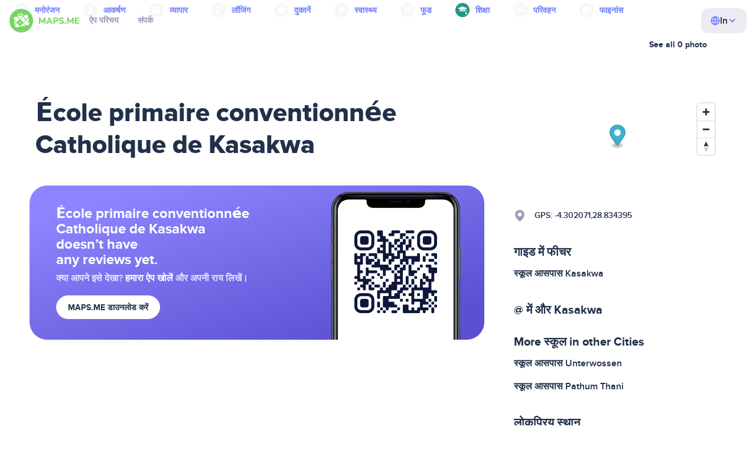

--- FILE ---
content_type: text/html;charset=UTF-8
request_url: https://hi.maps.me/catalog/education/amenity-school/ecole-primaire-conventionnee-catholique-de-kasakwa-4611686023543244279/
body_size: 72991
content:
<!DOCTYPE HTML>
<html>
<head>
    
    <meta http-equiv="Content-Type" content="text/html; charset=utf-8" />
    <meta
      name="viewport"
      content="width=device-width, initial-scale=1.0, maximum-scale=1.0, user-scalable=0"
    />

    <meta
      name="description"
      content="École primaire conventionnée Catholique de Kasakwa समीक्षाएं, चेक करें, MAPS.ME पर नज़दीकी Kasakwa, Democratic Republic of the Congo - Google Android और Apple iPhone और iPad के लिए ऑफलाइन नक्शे"
    />
    
    
    
    

    <link
      rel="apple-touch-icon"
      sizes="180x180"
      href="/img/favicon/apple-touch-icon.png"
    />
    <link
      rel="icon"
      type="image/png"
      sizes="32x32"
      href="/img/favicon/favicon-32x32.png"
    />
    <link
      rel="icon"
      type="image/png"
      sizes="16x16"
      href="/img/favicon/favicon-16x16.png"
    />
    <link rel="manifest" href="/img/favicon/site.webmanifest" />
    <link
      rel="mask-icon"
      href="/img/favicon/safari-pinned-tab.svg"
      color="#77d563"
    />
    <meta name="msapplication-TileColor" content="#00aba9" />
    <meta name="theme-color" content="#ffffff" />

    
    <title
    >स्कूल: École primaire conventionnée Catholique de Kasakwa नज़दीकी Kasakwa में Democratic Republic of the Congo: 0 समीक्षाएं, पते, वेबसाइट - MAPS.ME</title>
    
    
    
    
    

    <!--Google-->
    <meta
      itemprop="name"
      content="MAPS.ME (MapsWithMe), iPhone, iPad, Android के लिए विस्तृत नक्शों के विस्तृत ऑफलाइन नक्शे"
    />
    <meta
      itemprop="description"
      content="MAPS.ME (MapsWithMe) पूरी दुनिया के ऑफलाइन नक्शे हैं। यूएसए का नक्शा: न्यूयार्क, सैन फ्रांसिस्को, वार्शिंगटन। फ्रांस पेरिस। इटली: रोम, वेनिस, फ्लोरेंस, रिमिनी। स्पेन: बार्सिलोना, मैड्रिड। जापान, ग्रेट ब्रिटेन, तुर्की, रूस, भारत। Android और iOS डिवाइसों के लिए।"
    />
    <meta itemprop="image" content="/img/logo.png" />
    <!--Twitter-->
    <meta name="twitter:card" content="summary" />
    <meta
      name="twitter:title"
      content="MAPS.ME (MapsWithMe), iPhone, iPad, Android के लिए विस्तृत नक्शों के विस्तृत ऑफलाइन नक्शे"
    />
    <meta
      name="twitter:description"
      content="MAPS.ME (MapsWithMe) पूरी दुनिया के ऑफलाइन नक्शे हैं। यूएसए का नक्शा: न्यूयार्क, सैन फ्रांसिस्को, वार्शिंगटन। फ्रांस पेरिस। इटली: रोम, वेनिस, फ्लोरेंस, रिमिनी। स्पेन: बार्सिलोना, मैड्रिड। जापान, ग्रेट ब्रिटेन, तुर्की, रूस, भारत। Android और iOS डिवाइसों के लिए।"
    />
    <meta name="twitter:image:src" content="/img/logo.png" />
    <!--Facebook-->
    <meta
      property="og:site_name"
      content="MAPS.ME (MapsWithMe), iPhone, iPad, Android के लिए विस्तृत नक्शों के विस्तृत ऑफलाइन नक्शे"
    />
    <meta
      property="og:description"
      content="MAPS.ME (MapsWithMe) पूरी दुनिया के ऑफलाइन नक्शे हैं। यूएसए का नक्शा: न्यूयार्क, सैन फ्रांसिस्को, वार्शिंगटन। फ्रांस पेरिस। इटली: रोम, वेनिस, फ्लोरेंस, रिमिनी। स्पेन: बार्सिलोना, मैड्रिड। जापान, ग्रेट ब्रिटेन, तुर्की, रूस, भारत। Android और iOS डिवाइसों के लिए।"
    />
    <meta property="og:image" content="/img/logo.png" />
    <meta
      property="og:title"
      content="MAPS.ME (MapsWithMe), iPhone, iPad, Android के लिए विस्तृत नक्शों के विस्तृत ऑफलाइन नक्शे"
    />
    <meta property="og:type" content="website" />
    <meta property="og:url" content="https://hi.maps.me" />
    <link
      rel="alternate"
      hreflang="en"
      href="https://maps.me/catalog/education/amenity-school/ecole-primaire-conventionnee-catholique-de-kasakwa-4611686023543244279/"
    /><link
      rel="alternate"
      hreflang="ar"
      href="https://ae.maps.me/catalog/education/amenity-school/ecole-primaire-conventionnee-catholique-de-kasakwa-4611686023543244279/"
    /><link
      rel="alternate"
      hreflang="pt-br"
      href="https://br.maps.me/catalog/education/amenity-school/ecole-primaire-conventionnee-catholique-de-kasakwa-4611686023543244279/"
    /><link
      rel="alternate"
      hreflang="fr"
      href="https://fr.maps.me/catalog/education/amenity-school/ecole-primaire-conventionnee-catholique-de-kasakwa-4611686023543244279/"
    /><link
      rel="alternate"
      hreflang="de"
      href="https://de.maps.me/catalog/education/amenity-school/ecole-primaire-conventionnee-catholique-de-kasakwa-4611686023543244279/"
    /><link
      rel="alternate"
      hreflang="it"
      href="https://it.maps.me/catalog/education/amenity-school/ecole-primaire-conventionnee-catholique-de-kasakwa-4611686023543244279/"
    /><link
      rel="alternate"
      hreflang="ru"
      href="https://ru.maps.me/catalog/education/amenity-school/ecole-primaire-conventionnee-catholique-de-kasakwa-4611686023543244279/"
    /><link
      rel="alternate"
      hreflang="zh"
      href="https://cn.maps.me/catalog/education/amenity-school/ecole-primaire-conventionnee-catholique-de-kasakwa-4611686023543244279/"
    /><link
      rel="alternate"
      hreflang="zf"
      href="https://zf.maps.me/catalog/education/amenity-school/ecole-primaire-conventionnee-catholique-de-kasakwa-4611686023543244279/"
    /><link
      rel="alternate"
      hreflang="es"
      href="https://es.maps.me/catalog/education/amenity-school/ecole-primaire-conventionnee-catholique-de-kasakwa-4611686023543244279/"
    /><link
      rel="alternate"
      hreflang="tr"
      href="https://tr.maps.me/catalog/education/amenity-school/ecole-primaire-conventionnee-catholique-de-kasakwa-4611686023543244279/"
    /><link
      rel="alternate"
      hreflang="hi"
      href="https://hi.maps.me/catalog/education/amenity-school/ecole-primaire-conventionnee-catholique-de-kasakwa-4611686023543244279/"
    /><link
      rel="alternate"
      hreflang="vi"
      href="https://vn.maps.me/catalog/education/amenity-school/ecole-primaire-conventionnee-catholique-de-kasakwa-4611686023543244279/"
    /><link
      rel="alternate"
      hreflang="ja"
      href="https://ja.maps.me/catalog/education/amenity-school/ecole-primaire-conventionnee-catholique-de-kasakwa-4611686023543244279/"
    /><link
      rel="alternate"
      hreflang="ko"
      href="https://ko.maps.me/catalog/education/amenity-school/ecole-primaire-conventionnee-catholique-de-kasakwa-4611686023543244279/"
    />
    
    <!--social end-->

    <link
      href="/css/light-theme.css"
      rel="stylesheet"
      type="text/css"
    />
    

    <link href="/css/style.css" rel="stylesheet" type="text/css" />
    <link href="/css/mobile.css" rel="stylesheet" type="text/css" />
    <link href="/css/header.css" rel="stylesheet" type="text/css" />
    <meta property="og:test" content="light" />

    <!-- Google Tag Manager -->
    <script>
      (function (w, d, s, l, i) {
        w[l] = w[l] || [];
        w[l].push({
          "gtm.start": new Date().getTime(),
          event: "gtm.js",
        });
        var f = d.getElementsByTagName(s)[0],
          j = d.createElement(s),
          dl = l != "dataLayer" ? "&l=" + l : "";
        j.async = true;
        j.src = "https://www.googletagmanager.com/gtm.js?id=" + i + dl;
        f.parentNode.insertBefore(j, f);
      })(window, document, "script", "dataLayer", "GTM-T43L9CP");
    </script>
    <!-- End Google Tag Manager -->
    <script
      src="//geoip-js.com/js/apis/geoip2/v2.1/geoip2.js"
      type="text/javascript"
    ></script>
  
    <script src="https://api.mapbox.com/mapbox-gl-js/v1.12.0/mapbox-gl.js"></script>
    <link href="https://api.mapbox.com/mapbox-gl-js/v1.12.0/mapbox-gl.css" rel="stylesheet"/>
</head>
<body class="theme-light" >
<div class="mainwrap">
    <div class="top-content">
        <header
    class="page-header"
  >
    <div class="page-header-content-wrapper">
      <div class="page-header-left-side">
        <a
          class="page-header-logo page-header-logo--long"
          href="/"
          ><img src="/img/logo-full.svg" alt="Maps.me" />
        </a>
        <a
          class="page-header-logo page-header-logo--short"
          href="/"
          ><img src="/img/logo.svg" alt="Maps.me" />
        </a>
        <div class="page-header-navigation js-page-header-navigation">
          <div
            class="page-header-languages page-header-languages--mobile js-page-header-languages-block"
          >
            <div
              class="page-header-languages-current js-page-header-languages-current"
            >
              <div>
                <img src="/img/globe.svg" />
                <div>In</div>
              </div>
              <img class="chevron" src="/img/chevron-up.svg" />
            </div>
            <div class="page-header-back js-page-header-languages-current">
              <img src="/img/chevron-left.svg" />
              Menu
            </div>
            <div class="page-header-languages-list">
              <a
                class="filters-check"
                href="https://maps.me/catalog/education/amenity-school/ecole-primaire-conventionnee-catholique-de-kasakwa-4611686023543244279/"
              >
                <span class="checkbox"></span
                ><span>English</span>
              </a><a
                class="filters-check"
                href="https://ae.maps.me/catalog/education/amenity-school/ecole-primaire-conventionnee-catholique-de-kasakwa-4611686023543244279/"
              >
                <span class="checkbox"></span
                ><span>Arabic</span>
              </a><a
                class="filters-check"
                href="https://br.maps.me/catalog/education/amenity-school/ecole-primaire-conventionnee-catholique-de-kasakwa-4611686023543244279/"
              >
                <span class="checkbox"></span
                ><span>Brazil</span>
              </a><a
                class="filters-check"
                href="https://fr.maps.me/catalog/education/amenity-school/ecole-primaire-conventionnee-catholique-de-kasakwa-4611686023543244279/"
              >
                <span class="checkbox"></span
                ><span>French</span>
              </a><a
                class="filters-check"
                href="https://de.maps.me/catalog/education/amenity-school/ecole-primaire-conventionnee-catholique-de-kasakwa-4611686023543244279/"
              >
                <span class="checkbox"></span
                ><span>German</span>
              </a><a
                class="filters-check"
                href="https://it.maps.me/catalog/education/amenity-school/ecole-primaire-conventionnee-catholique-de-kasakwa-4611686023543244279/"
              >
                <span class="checkbox"></span
                ><span>Italian</span>
              </a><a
                class="filters-check"
                href="https://ru.maps.me/catalog/education/amenity-school/ecole-primaire-conventionnee-catholique-de-kasakwa-4611686023543244279/"
              >
                <span class="checkbox"></span
                ><span>Russian</span>
              </a><a
                class="filters-check"
                href="https://cn.maps.me/catalog/education/amenity-school/ecole-primaire-conventionnee-catholique-de-kasakwa-4611686023543244279/"
              >
                <span class="checkbox"></span
                ><span>Simplified China</span>
              </a><a
                class="filters-check"
                href="https://zf.maps.me/catalog/education/amenity-school/ecole-primaire-conventionnee-catholique-de-kasakwa-4611686023543244279/"
              >
                <span class="checkbox"></span
                ><span>Traditional China</span>
              </a><a
                class="filters-check"
                href="https://es.maps.me/catalog/education/amenity-school/ecole-primaire-conventionnee-catholique-de-kasakwa-4611686023543244279/"
              >
                <span class="checkbox"></span
                ><span>Spanish</span>
              </a><a
                class="filters-check"
                href="https://tr.maps.me/catalog/education/amenity-school/ecole-primaire-conventionnee-catholique-de-kasakwa-4611686023543244279/"
              >
                <span class="checkbox"></span
                ><span>Turkey</span>
              </a><a
                class="filters-check active"
                href="https://hi.maps.me/catalog/education/amenity-school/ecole-primaire-conventionnee-catholique-de-kasakwa-4611686023543244279/"
              >
                <span class="checkbox"></span
                ><span>India</span>
              </a><a
                class="filters-check"
                href="https://vn.maps.me/catalog/education/amenity-school/ecole-primaire-conventionnee-catholique-de-kasakwa-4611686023543244279/"
              >
                <span class="checkbox"></span
                ><span>Vietnam</span>
              </a><a
                class="filters-check"
                href="https://ja.maps.me/catalog/education/amenity-school/ecole-primaire-conventionnee-catholique-de-kasakwa-4611686023543244279/"
              >
                <span class="checkbox"></span
                ><span>Japanese</span>
              </a><a
                class="filters-check"
                href="https://ko.maps.me/catalog/education/amenity-school/ecole-primaire-conventionnee-catholique-de-kasakwa-4611686023543244279/"
              >
                <span class="checkbox"></span
                ><span>Korean</span>
              </a>
            </div>
          </div>
          <ul class="js-navigation-list">
            <li
            >
              <a
                class="link"
                href="/app/"
                >ऐप परिचय</a
              >
              <img src="/img/chevron-nav.svg" />
            </li>
            <li
            >
              <a
                class="link"
                href="/contacts/"
                >संपर्क</a
              >
              <img src="/img/chevron-nav.svg" />
            </li>
          </ul>
        </div>
      </div>

      <div
        class="page-header-languages js-page-header-languages-block"
      >
        <div
          class="page-header-languages-current js-page-header-languages-current"
        >
          <img src="/img/globe.svg" />
          <div>In</div>
          <img class="chevron" src="/img/chevron-up.svg" />
        </div>

        <div class="page-header-languages-list">
          <a
            class="filters-check"
            href="https://maps.me/catalog/education/amenity-school/ecole-primaire-conventionnee-catholique-de-kasakwa-4611686023543244279/"
          >
            <span class="checkbox"></span
            ><span>English</span>
          </a><a
            class="filters-check"
            href="https://ae.maps.me/catalog/education/amenity-school/ecole-primaire-conventionnee-catholique-de-kasakwa-4611686023543244279/"
          >
            <span class="checkbox"></span
            ><span>Arabic</span>
          </a><a
            class="filters-check"
            href="https://br.maps.me/catalog/education/amenity-school/ecole-primaire-conventionnee-catholique-de-kasakwa-4611686023543244279/"
          >
            <span class="checkbox"></span
            ><span>Brazil</span>
          </a><a
            class="filters-check"
            href="https://fr.maps.me/catalog/education/amenity-school/ecole-primaire-conventionnee-catholique-de-kasakwa-4611686023543244279/"
          >
            <span class="checkbox"></span
            ><span>French</span>
          </a><a
            class="filters-check"
            href="https://de.maps.me/catalog/education/amenity-school/ecole-primaire-conventionnee-catholique-de-kasakwa-4611686023543244279/"
          >
            <span class="checkbox"></span
            ><span>German</span>
          </a><a
            class="filters-check"
            href="https://it.maps.me/catalog/education/amenity-school/ecole-primaire-conventionnee-catholique-de-kasakwa-4611686023543244279/"
          >
            <span class="checkbox"></span
            ><span>Italian</span>
          </a><a
            class="filters-check"
            href="https://ru.maps.me/catalog/education/amenity-school/ecole-primaire-conventionnee-catholique-de-kasakwa-4611686023543244279/"
          >
            <span class="checkbox"></span
            ><span>Russian</span>
          </a><a
            class="filters-check"
            href="https://cn.maps.me/catalog/education/amenity-school/ecole-primaire-conventionnee-catholique-de-kasakwa-4611686023543244279/"
          >
            <span class="checkbox"></span
            ><span>Simplified China</span>
          </a><a
            class="filters-check"
            href="https://zf.maps.me/catalog/education/amenity-school/ecole-primaire-conventionnee-catholique-de-kasakwa-4611686023543244279/"
          >
            <span class="checkbox"></span
            ><span>Traditional China</span>
          </a><a
            class="filters-check"
            href="https://es.maps.me/catalog/education/amenity-school/ecole-primaire-conventionnee-catholique-de-kasakwa-4611686023543244279/"
          >
            <span class="checkbox"></span
            ><span>Spanish</span>
          </a><a
            class="filters-check"
            href="https://tr.maps.me/catalog/education/amenity-school/ecole-primaire-conventionnee-catholique-de-kasakwa-4611686023543244279/"
          >
            <span class="checkbox"></span
            ><span>Turkey</span>
          </a><a
            class="filters-check active"
            href="https://hi.maps.me/catalog/education/amenity-school/ecole-primaire-conventionnee-catholique-de-kasakwa-4611686023543244279/"
          >
            <span class="checkbox"></span
            ><span>India</span>
          </a><a
            class="filters-check"
            href="https://vn.maps.me/catalog/education/amenity-school/ecole-primaire-conventionnee-catholique-de-kasakwa-4611686023543244279/"
          >
            <span class="checkbox"></span
            ><span>Vietnam</span>
          </a><a
            class="filters-check"
            href="https://ja.maps.me/catalog/education/amenity-school/ecole-primaire-conventionnee-catholique-de-kasakwa-4611686023543244279/"
          >
            <span class="checkbox"></span
            ><span>Japanese</span>
          </a><a
            class="filters-check"
            href="https://ko.maps.me/catalog/education/amenity-school/ecole-primaire-conventionnee-catholique-de-kasakwa-4611686023543244279/"
          >
            <span class="checkbox"></span
            ><span>Korean</span>
          </a>
        </div>
      </div>

      <div class="mobile-menu-button js-mobile-menu-button">
        <img
          class="mobile-menu-image--burger"
          src="/img/burger.svg"
          alt="Maps.me"
        />
        <img
          class="mobile-menu-image--cross"
          src="/img/burger-close.svg"
          alt="Maps.me"
        />
      </div>
    </div>
    <div class="snackbar-error" id="error-alert">
      <div class="snackbar-error-text-container" variant="error"><span class="snackbar-error-text">This section is not available yet</span></div>
      <div class="snackbar-error-icon"><svg width="24" height="24" viewBox="0 0 24 24" fill="none" xmlns="http://www.w3.org/2000/svg"><path d="M12 22C9.34711 22.0024 6.80218 20.9496 4.9263 19.0737C3.05042 17.1978 1.99762 14.6529 2 12V11.8C2.08179 7.79223 4.5478 4.22016 8.26637 2.72307C11.9849 1.22597 16.2381 2.0929 19.074 4.92601C21.9365 7.78609 22.7932 12.0893 21.2443 15.8276C19.6955 19.5659 16.0465 22.0024 12 22ZM12 13.41L13.885 15.295C14.2744 15.6844 14.9056 15.6844 15.295 15.295C15.6844 14.9056 15.6844 14.2744 15.295 13.885L13.41 12L15.295 10.115C15.6844 9.72565 15.6844 9.09437 15.295 8.70501C14.9056 8.31565 14.2744 8.31565 13.885 8.70501L12 10.59L10.115 8.70501C9.72565 8.31565 9.09437 8.31565 8.70501 8.70501C8.31565 9.09437 8.31565 9.72565 8.70501 10.115L10.59 12L8.70508 13.8849C8.31568 14.2743 8.31568 14.9057 8.70508 15.2951C9.09442 15.6844 9.72566 15.6845 10.1151 15.2952L12 13.411V13.41Z" fill="white"></path></svg></div>
    </div>
  </header>
        <!-- end .header-->
        <div class="top-categories">
    <div class="container">
        <div class="swiper-container">
            <div class="swiper-wrapper">
                <div class="swiper-slide">
                    <div class="menu-category js_open_block"
                         style="--color: #319CFF">
                        <div class="menu-category-head link"> <span class="pic">
                                                                           <img src="/img/categories/entertainment-7d60ce76e86377e2fc948d0865602163.svg"
                                                                                width="24" height="24" alt=""/>
                                                                            </span><a href="/catalog/recreation/">मनोरंजन</a>
                        </div>
                        <!-- end .menu-category-head-->
                        <div class="popup">
                            <div class="popup-scroll">
                                <div class="popup-ind">
                                    <ul>
                                        <li>
                                            <a href="/catalog/recreation/sport-athletics/">एथलेटिक्स</a>
                                        </li>
                                        <li>
                                            <a href="/catalog/recreation/sport-basketball/">बास्केटबॉल पिच</a>
                                        </li>
                                        <li>
                                            <a href="/catalog/recreation/amenity-casino/">कैसिनो</a>
                                        </li>
                                        <li>
                                            <a href="/catalog/recreation/amenity-cinema/">सिनेमा</a>
                                        </li>
                                        <li>
                                            <a href="/catalog/recreation/leisure-fitness_centre/">फिटनेस सेंटर</a>
                                        </li>
                                        <li>
                                            <a href="/catalog/recreation/sport-football/">फुटबॉल पिच</a>
                                        </li>
                                        <li>
                                            <a href="/catalog/recreation/amenity-library/">पुस्तकालय</a>
                                        </li>
                                        <li>
                                            <a href="/catalog/recreation/sport-multi/">बहु-खेल पिच</a>
                                        </li>
                                        <li>
                                            <a href="/catalog/recreation/amenity-nightclub/">नाइटक्लब</a>
                                        </li>
                                        <li>
                                            <a href="/catalog/recreation/leisure-park/">पार्क</a>
                                        </li>
                                        <li>
                                            <a href="/catalog/recreation/man_made-pier/">घाट</a>
                                        </li>
                                        <li>
                                            <a href="/catalog/recreation/leisure-sauna/">सॉना</a>
                                        </li>
                                        <li>
                                            <a href="/catalog/recreation/leisure-stadium/">स्टेडियम</a>
                                        </li>
                                        <li>
                                            <a href="/catalog/recreation/leisure-swimming_pool/">तरण ताल</a>
                                        </li>
                                        <li>
                                            <a href="/catalog/recreation/amenity-theatre/">थिएटर</a>
                                        </li>
                                        <li>
                                            <a href="/catalog/recreation/leisure-water_park/">वॉटरपार्क</a>
                                        </li>
                                        <li>
                                            <a href="/catalog/recreation/tourism-zoo/">चिड़ियाघर</a>
                                        </li>
                                    </ul>
                                </div>
                                <!-- end .popup-ind-->
                            </div>
                            <!-- end .popup-scroll-->
                            <div class="popup-arr"></div>
                        </div>
                        <!-- end .popup-->
                    </div>
                    <!-- end .menu-category-->
                </div>
                <div class="swiper-slide">
                    <div class="menu-category js_open_block"
                         style="--color: #AF63BC">
                        <div class="menu-category-head link"> <span class="pic">
                                                                           <img src="/img/categories/attractions-86345dd157fbd2a77d6e6ec71715c2bc.svg"
                                                                                width="24" height="24" alt=""/>
                                                                            </span><a href="/catalog/attractions/">आकर्षण</a>
                        </div>
                        <!-- end .menu-category-head-->
                        <div class="popup">
                            <div class="popup-scroll">
                                <div class="popup-ind">
                                    <ul>
                                        <li>
                                            <a href="/catalog/attractions/tourism-attraction/">आकर्षण</a>
                                        </li>
                                        <li>
                                            <a href="/catalog/attractions/historic-castle/">महल</a>
                                        </li>
                                        <li>
                                            <a href="/catalog/attractions/amenity-place_of_worship-christian/">चर्च</a>
                                        </li>
                                        <li>
                                            <a href="/catalog/attractions/historic-memorial/">मेमोरियल</a>
                                        </li>
                                        <li>
                                            <a href="/catalog/attractions/historic-monument/">स्मारक</a>
                                        </li>
                                        <li>
                                            <a href="/catalog/attractions/amenity-place_of_worship-muslim/">Mosque</a>
                                        </li>
                                        <li>
                                            <a href="/catalog/attractions/tourism-museum/">संग्रहालय</a>
                                        </li>
                                        <li>
                                            <a href="/catalog/attractions/amenity-place_of_worship-jewish/">सिनेगॉग</a>
                                        </li>
                                        <li>
                                            <a href="/catalog/attractions/amenity-place_of_worship-taoist/">मंदिर</a>
                                        </li>
                                        <li>
                                            <a href="/catalog/attractions/historic-tomb/">मकबरा</a>
                                        </li>
                                        <li>
                                            <a href="/catalog/attractions/tourism-viewpoint/">व्यूप्वाइंट</a>
                                        </li>
                                        <li>
                                            <a href="/catalog/attractions/historic-wayside_shrine/">रास्ते किनारे की मजार</a>
                                        </li>
                                    </ul>
                                </div>
                                <!-- end .popup-ind-->
                            </div>
                            <!-- end .popup-scroll-->
                            <div class="popup-arr"></div>
                        </div>
                        <!-- end .popup-->
                    </div>
                    <!-- end .menu-category-->
                </div>
                <div class="swiper-slide">
                    <div class="menu-category js_open_block"
                         style="--color: #5D36B0">
                        <div class="menu-category-head link"> <span class="pic">
                                                                           <img src="/img/categories/business-b610e905c38c339acb539c8a6bb3a4c7.svg"
                                                                                width="24" height="24" alt=""/>
                                                                            </span><a href="/catalog/business/">व्यापार</a>
                        </div>
                        <!-- end .menu-category-head-->
                        <div class="popup">
                            <div class="popup-scroll">
                                <div class="popup-ind">
                                    <ul>
                                        <li>
                                            <a href="/catalog/business/shop-car_parts/">कार के पुर्ज़े</a>
                                        </li>
                                        <li>
                                            <a href="/catalog/business/shop-car/">कार शॉप</a>
                                        </li>
                                        <li>
                                            <a href="/catalog/business/amenity-car_wash/">कार वॉश</a>
                                        </li>
                                        <li>
                                            <a href="/catalog/business/office-company/">कंपनी ऑफिस</a>
                                        </li>
                                        <li>
                                            <a href="/catalog/business/shop-dry_cleaning/">ड्राई क्लीनर</a>
                                        </li>
                                        <li>
                                            <a href="/catalog/business/shop-hairdresser/">हेयरड्रेसर</a>
                                        </li>
                                        <li>
                                            <a href="/catalog/business/shop-laundry/">लॉन्ड्री</a>
                                        </li>
                                        <li>
                                            <a href="/catalog/business/office-lawyer/">वकील</a>
                                        </li>
                                        <li>
                                            <a href="/catalog/business/shop-optician/">ऑप्टीशियन</a>
                                        </li>
                                        <li>
                                            <a href="/catalog/business/shop-car_repair-tyres/">टायर मरम्मत</a>
                                        </li>
                                    </ul>
                                </div>
                                <!-- end .popup-ind-->
                            </div>
                            <!-- end .popup-scroll-->
                            <div class="popup-arr"></div>
                        </div>
                        <!-- end .popup-->
                    </div>
                    <!-- end .menu-category-->
                </div>
                <div class="swiper-slide">
                    <div class="menu-category js_open_block"
                         style="--color: #6F4ADA">
                        <div class="menu-category-head link"> <span class="pic">
                                                                           <img src="/img/categories/lodging-3101fa6373c6a4ce946195c82f9a8b7d.svg"
                                                                                width="24" height="24" alt=""/>
                                                                            </span><a href="/catalog/lodging/">लॉजिंग</a>
                        </div>
                        <!-- end .menu-category-head-->
                        <div class="popup">
                            <div class="popup-scroll">
                                <div class="popup-ind">
                                    <ul>
                                        <li>
                                            <a href="/catalog/lodging/tourism-apartment/">अपार्टमेंट्स</a>
                                        </li>
                                        <li>
                                            <a href="/catalog/lodging/tourism-camp_site/">कैंपिंग</a>
                                        </li>
                                        <li>
                                            <a href="/catalog/lodging/tourism-guest_house/">गेस्टहाउस</a>
                                        </li>
                                        <li>
                                            <a href="/catalog/lodging/tourism-hostel/">हॉस्टल</a>
                                        </li>
                                        <li>
                                            <a href="/catalog/lodging/tourism-hotel/">होटल</a>
                                        </li>
                                        <li>
                                            <a href="/catalog/lodging/tourism-motel/">मोटेल</a>
                                        </li>
                                    </ul>
                                </div>
                                <!-- end .popup-ind-->
                            </div>
                            <!-- end .popup-scroll-->
                            <div class="popup-arr"></div>
                        </div>
                        <!-- end .popup-->
                    </div>
                    <!-- end .menu-category-->
                </div>
                <div class="swiper-slide">
                    <div class="menu-category js_open_block"
                         style="--color: #999CB8">
                        <div class="menu-category-head link"> <span class="pic">
                                                                           <img src="/img/categories/shops-5aea0688e2b2c67948d3fe515282b853.svg"
                                                                                width="24" height="24" alt=""/>
                                                                            </span><a href="/catalog/shops/">दुकानें</a>
                        </div>
                        <!-- end .menu-category-head-->
                        <div class="popup">
                            <div class="popup-scroll">
                                <div class="popup-ind">
                                    <ul>
                                        <li>
                                            <a href="/catalog/shops/shop-bakery/">बेकरी</a>
                                        </li>
                                        <li>
                                            <a href="/catalog/shops/shop-beauty/">ब्यूटी शॉप</a>
                                        </li>
                                        <li>
                                            <a href="/catalog/shops/shop-books/">बुकस्टोर</a>
                                        </li>
                                        <li>
                                            <a href="/catalog/shops/shop-butcher/">कसाई</a>
                                        </li>
                                        <li>
                                            <a href="/catalog/shops/shop-chemist/">केमिस्ट शॉप</a>
                                        </li>
                                        <li>
                                            <a href="/catalog/shops/shop-clothes/">कपड़े की दुकान</a>
                                        </li>
                                        <li>
                                            <a href="/catalog/shops/shop-computer/">कम्प्यूटर स्टोर</a>
                                        </li>
                                        <li>
                                            <a href="/catalog/shops/shop-department_store/">डिपार्टमेंट स्टोर</a>
                                        </li>
                                        <li>
                                            <a href="/catalog/shops/shop-florist/">फूल वाला</a>
                                        </li>
                                        <li>
                                            <a href="/catalog/shops/shop-furniture/">फर्नीचर स्टोर</a>
                                        </li>
                                        <li>
                                            <a href="/catalog/shops/shop-gift/">गिफ्ट शॉप</a>
                                        </li>
                                        <li>
                                            <a href="/catalog/shops/shop-hardware/">हार्डवेयर स्टोर</a>
                                        </li>
                                        <li>
                                            <a href="/catalog/shops/shop-jewelry/">आभूषण</a>
                                        </li>
                                        <li>
                                            <a href="/catalog/shops/shop-kiosk/">कियॉस्क</a>
                                        </li>
                                        <li>
                                            <a href="/catalog/shops/shop-alcohol/">लिकर स्टोर</a>
                                        </li>
                                        <li>
                                            <a href="/catalog/shops/shop-mall/">माल</a>
                                        </li>
                                        <li>
                                            <a href="/catalog/shops/amenity-marketplace/">बाज़ार</a>
                                        </li>
                                        <li>
                                            <a href="/catalog/shops/shop-pet/">पेटशॉप</a>
                                        </li>
                                        <li>
                                            <a href="/catalog/shops/shop-photo/">फोटो शॉप</a>
                                        </li>
                                        <li>
                                            <a href="/catalog/shops/shop-shoes/">शू स्टोर</a>
                                        </li>
                                        <li>
                                            <a href="/catalog/shops/shop-sports/">खेल का सामान</a>
                                        </li>
                                        <li>
                                            <a href="/catalog/shops/shop-supermarket/">सुपरमार्केट</a>
                                        </li>
                                        <li>
                                            <a href="/catalog/shops/shop-confectionery/">मिठाई</a>
                                        </li>
                                        <li>
                                            <a href="/catalog/shops/shop-ticket/">टिकट शॉप</a>
                                        </li>
                                        <li>
                                            <a href="/catalog/shops/shop-toys/">खिलौना स्टोर</a>
                                        </li>
                                        <li>
                                            <a href="/catalog/shops/shop-wine/">वाइन शॉप</a>
                                        </li>
                                    </ul>
                                </div>
                                <!-- end .popup-ind-->
                            </div>
                            <!-- end .popup-scroll-->
                            <div class="popup-arr"></div>
                        </div>
                        <!-- end .popup-->
                    </div>
                    <!-- end .menu-category-->
                </div>
                <div class="swiper-slide">
                    <div class="menu-category js_open_block"
                         style="--color: #28DBBB">
                        <div class="menu-category-head link"> <span class="pic">
                                                                           <img src="/img/categories/health-a5112ec65e5c888fae2e25462a5ecb0d.svg"
                                                                                width="24" height="24" alt=""/>
                                                                            </span><a href="/catalog/health/">स्वास्थ्य</a>
                        </div>
                        <!-- end .menu-category-head-->
                        <div class="popup">
                            <div class="popup-scroll">
                                <div class="popup-ind">
                                    <ul>
                                        <li>
                                            <a href="/catalog/health/amenity-clinic/">क्लीनिक</a>
                                        </li>
                                        <li>
                                            <a href="/catalog/health/amenity-dentist/">दंत-चिकित्सक</a>
                                        </li>
                                        <li>
                                            <a href="/catalog/health/amenity-doctors/">चिकित्सक</a>
                                        </li>
                                        <li>
                                            <a href="/catalog/health/amenity-hospital/">अस्पताल</a>
                                        </li>
                                        <li>
                                            <a href="/catalog/health/amenity-pharmacy/">फार्मेसी</a>
                                        </li>
                                        <li>
                                            <a href="/catalog/health/amenity-veterinary/">पशु चिकित्सक</a>
                                        </li>
                                    </ul>
                                </div>
                                <!-- end .popup-ind-->
                            </div>
                            <!-- end .popup-scroll-->
                            <div class="popup-arr"></div>
                        </div>
                        <!-- end .popup-->
                    </div>
                    <!-- end .menu-category-->
                </div>
                <div class="swiper-slide">
                    <div class="menu-category js_open_block"
                         style="--color: #24C17D">
                        <div class="menu-category-head link"> <span class="pic">
                                                                           <img src="/img/categories/food-482840d98888ee6d80d9694d22bec315.svg"
                                                                                width="24" height="24" alt=""/>
                                                                            </span><a href="/catalog/food/">फूड</a>
                        </div>
                        <!-- end .menu-category-head-->
                        <div class="popup">
                            <div class="popup-scroll">
                                <div class="popup-ind">
                                    <ul>
                                        <li>
                                            <a href="/catalog/food/amenity-bar/">बार</a>
                                        </li>
                                        <li>
                                            <a href="/catalog/food/amenity-cafe/">कैफे</a>
                                        </li>
                                        <li>
                                            <a href="/catalog/food/amenity-fast_food/">फास्ट फूड</a>
                                        </li>
                                        <li>
                                            <a href="/catalog/food/amenity-pub/">पब</a>
                                        </li>
                                        <li>
                                            <a href="/catalog/food/amenity-restaurant/">रेस्टोरेंट</a>
                                        </li>
                                    </ul>
                                </div>
                                <!-- end .popup-ind-->
                            </div>
                            <!-- end .popup-scroll-->
                            <div class="popup-arr"></div>
                        </div>
                        <!-- end .popup-->
                    </div>
                    <!-- end .menu-category-->
                </div>
                <div class="swiper-slide active">
                    <div class="menu-category active js_open_block"
                         style="--color: #1F9983">
                        <div class="menu-category-head link"> <span class="pic">
                                                                           <img src="/img/categories/education-6eeba8b3633828a2bc8a5e5849e3b374.svg"
                                                                                width="24" height="24" alt=""/>
                                                                            </span><a href="/catalog/education/">शिक्षा</a>
                        </div>
                        <!-- end .menu-category-head-->
                        <div class="popup">
                            <div class="popup-scroll">
                                <div class="popup-ind">
                                    <ul>
                                        <li>
                                            <a href="/catalog/education/amenity-college/">कॉलेज</a>
                                        </li>
                                        <li>
                                            <a href="/catalog/education/amenity-kindergarten/">किंडरगार्टेन</a>
                                        </li>
                                        <li>
                                            <a href="/catalog/education/amenity-school/">स्कूल</a>
                                        </li>
                                        <li>
                                            <a href="/catalog/education/amenity-university/">यूनीवर्सिटी</a>
                                        </li>
                                    </ul>
                                </div>
                                <!-- end .popup-ind-->
                            </div>
                            <!-- end .popup-scroll-->
                            <div class="popup-arr"></div>
                        </div>
                        <!-- end .popup-->
                    </div>
                    <!-- end .menu-category-->
                </div>
                <div class="swiper-slide">
                    <div class="menu-category js_open_block"
                         style="--color: #FB4D6D">
                        <div class="menu-category-head link"> <span class="pic">
                                                                           <img src="/img/categories/transport-5f3701dbe5fcb3435103f1d33304467b.svg"
                                                                                width="24" height="24" alt=""/>
                                                                            </span><a href="/catalog/transport/">परिवहन</a>
                        </div>
                        <!-- end .menu-category-head-->
                        <div class="popup">
                            <div class="popup-scroll">
                                <div class="popup-ind">
                                    <ul>
                                        <li>
                                            <a href="/catalog/transport/aeroway-aerodrome/">एयरपोर्ट</a>
                                        </li>
                                        <li>
                                            <a href="/catalog/transport/amenity-bus_station/">बस स्टेशन</a>
                                        </li>
                                        <li>
                                            <a href="/catalog/transport/amenity-car_rental/">कार रेंटल</a>
                                        </li>
                                        <li>
                                            <a href="/catalog/transport/amenity-car_sharing/">कार शेयरिंग</a>
                                        </li>
                                        <li>
                                            <a href="/catalog/transport/amenity-fuel/">गैस स्टेशन</a>
                                        </li>
                                        <li>
                                            <a href="/catalog/transport/amenity-parking/">पार्किंग</a>
                                        </li>
                                        <li>
                                            <a href="/catalog/transport/railway-subway_entrance/">सबवे</a>
                                        </li>
                                        <li>
                                            <a href="/catalog/transport/amenity-taxi/">टैक्सी</a>
                                        </li>
                                        <li>
                                            <a href="/catalog/transport/railway-station/">ट्रेन स्टेशन</a>
                                        </li>
                                    </ul>
                                </div>
                                <!-- end .popup-ind-->
                            </div>
                            <!-- end .popup-scroll-->
                            <div class="popup-arr"></div>
                        </div>
                        <!-- end .popup-->
                    </div>
                    <!-- end .menu-category-->
                </div>
                <div class="swiper-slide">
                    <div class="menu-category js_open_block"
                         style="--color: #82C3FF">
                        <div class="menu-category-head link"> <span class="pic">
                                                                           <img src="/img/categories/finance-b610e905c38c339acb539c8a6bb3a4c7.svg"
                                                                                width="24" height="24" alt=""/>
                                                                            </span><a href="/catalog/finance/">फाइनांस</a>
                        </div>
                        <!-- end .menu-category-head-->
                        <div class="popup">
                            <div class="popup-scroll">
                                <div class="popup-ind">
                                    <ul>
                                        <li>
                                            <a href="/catalog/finance/amenity-atm/">एटीएम</a>
                                        </li>
                                        <li>
                                            <a href="/catalog/finance/amenity-bank/">बैंक</a>
                                        </li>
                                        <li>
                                            <a href="/catalog/finance/amenity-post_office/">डाकघर</a>
                                        </li>
                                    </ul>
                                </div>
                                <!-- end .popup-ind-->
                            </div>
                            <!-- end .popup-scroll-->
                            <div class="popup-arr"></div>
                        </div>
                        <!-- end .popup-->
                    </div>
                    <!-- end .menu-category-->
                </div>
                <!-- end .swiper-slide-->
            </div>
            <!-- end .swiper-wrapper-->
        </div>
        <!-- end .swiper-container-->
    </div>
    <!-- end .container-->
</div>
        <!-- end .tаop-categories-->
    </div>
    <!-- end .top-content-->
    <div class="content">
        <div class="top-content-place with-cat"></div>
        <div class="place-photos">
            <div class="swiper-container">
                <div class="swiper-wrapper">
                    
                </div>
                <!-- end .swiper-wrapper-->
            </div>
            <!-- end .swiper-container-->
            <div class="container max1">
                <a class="btn btn-white-dark bold gallery-link"
                   href="/poi//gallery">See all 0 photo</a>
            </div>
            <!-- end .container-->
        </div>
        <!-- end .place-photos-->
        <div class="content-section">
            <div class="container max1">
                <section class="place-grid">
                    <header class="place-head">
                        <div class="l">
                            <h1>École primaire conventionnée Catholique de Kasakwa</h1>
                            
                            <div class="info-reviews">
                                
                                <!-- end .stars-->
                                
                            </div>
                            <!-- end .info-reviews-->
                        </div>
                        <!-- end .l-->
                        
                        <!-- end .r-->
                    </header>
                    <!-- end .place-head-->
                    
                    <!-- end .place-body-->

                    <div class="place-body place-body-top">
                        <div class="app-block">
                            <div class="doggo"><img src="/img/doggo.png" width="768" height="1048" alt=""/></div>
                            <div class="text">
                                <div class="big">
                                    <span>École primaire conventionnée Catholique de Kasakwa <br> doesn’t have <br> any reviews yet.</span>
                                </div>
                                <span>क्या आपने इसे देखा?</span>
                                <a href="#">हमारा ऐप खोलें</a>
                                <span>और अपनी राय लिखें।</span>
                                <div class="for-btn">
                                    <a class="btn btn-white-dark bold" href="/#download">MAPS.ME डाउनलोड करें</a>
                                </div>
                                <!-- end .for-btn-->
                            </div>
                            <!-- end .text-->
                            <div class="qr"><a href="/download-app/"><img src="/img/qr-tel.png" width="880"
                                                                                height="1000" alt=""/></a>
                            </div>
                            <!-- end .qr-->
                        </div>
                        <!-- end .app-block-->
                    </div>

                    
                    <!-- end .place-body-->
                    <div class="place-info place-info-top">
                        <div class="place-map-link" id="map"></div>
                        <!-- end .place-map-link-->
                        <ul class="place-main-info">
                            <li>
                                <div class="pic">
                                    <svg width="20" height="20">
                                        <use xlink:href="/img/sprite.svg#pin-20"></use>
                                    </svg>
                                </div>
                                <span>GPS: -4.302071,28.834395</span>
                            </li>
                            
                            
                            
                            
                        </ul>
                        <!-- end .place-main-info-->
                    </div>
                    <!-- end .place-info-->

                    <div class="place-info place-info-bottom">
                        <aside class="place-additional">
                            <div class="place-tabs-slider js_tabs">
                                <div class="swiper-container">
                                    <div class="swiper-wrapper">
                                        <div class="swiper-slide">
                                            <div class="link active" data-tab="#tab-say">People say about this place</div>
                                        </div>
                                        <!-- end .swiper-slide-->
                                        <div class="swiper-slide">
                                            <div class="link" data-tab="#tab-feat"> Features</div>
                                        </div>
                                        <!-- end .swiper-slide-->
                                        
                                        <!-- end .swiper-slide-->
                                        
                                        <!-- end .swiper-slide-->
                                        <div class="swiper-slide">
                                            <div class="link" data-tab="#tab-mor"> More in Barcelona</div>
                                        </div>
                                        <!-- end .swiper-slide-->
                                        <div class="swiper-slide">
                                            <div class="link" data-tab="#tab-mpl"> Cafes in Barcelona with features
                                            </div>
                                        </div>
                                        <!-- end .swiper-slide-->
                                        <div class="swiper-slide">
                                            <div class="link" data-tab="#tab-tre"> Trending places</div>
                                        </div>
                                        <!-- end .swiper-slide-->
                                    </div>
                                    <!-- end .swiper-wrapper-->
                                </div>
                                <!-- end .swiper-container-->
                            </div>
                            <!-- end .place-tabs-slider-->

                            
                            <!-- end .place-tabs-section-->
                            
                            <!-- end .place-tabs-section-->
                            
                            <!-- end .place-tabs-section-->
                            <div class="place-tabs-section" id="tab-gui2">
                                <h3 class="title-20">गाइड में फीचर</h3>
                                <ul class="links-list">
                                    <li>
                                        <a href="/catalog/education/amenity-school/republique-democratique-du-congo/kasakwa-5037520465/">स्कूल आसपास Kasakwa</a></li>
                                </ul>
                                <!-- end .links-list-->
                            </div>
                            <!-- end .place-tabs-section-->
                            <div class="place-tabs-section" id="tab-mor">
                                <h3 class="title-20">@ में और Kasakwa</h3>
                                <ul class="links-list">
                                    
                                </ul>
                                <!-- end .links-list-->
                            </div>
                            <!-- end .place-tabs-section-->
                            <div class="place-tabs-section" id="tab-mpl">
                                <h3 class="title-20">More स्कूल in other Cities</h3>
                                <ul class="links-list">
                                    <li>
                                        <a href="/catalog/education/amenity-school/republique-democratique-du-congo/kasakwa-5037520465/">स्कूल आसपास Unterwossen</a>
                                    </li>
                                    <li>
                                        <a href="/catalog/education/amenity-school/republique-democratique-du-congo/kasakwa-5037520465/">स्कूल आसपास Pathum Thani</a>
                                    </li>
                                    <!-- end .links-list-->
                            </div>
                            <!-- end .place-tabs-section-->
                            <div class="place-tabs-section" id="tab-tre">
                                <h3 class="title-20">लोकप्रिय स्थान</h3>
                                <ul class="links-list">
                                    <li>
                                        <a href="/catalog/finance/amenity-post_office/rossiyskaya-federaciya/kotelniki-360001189/">Post आसपास Kotelniki</a>
                                    </li>
                                    <li>
                                        <a href="/catalog/health/amenity-hospital/france/cebazat-26697066/">Hospital आसपास Cébazat</a>
                                    </li>
                                    <li>
                                        <a href="/catalog/business/shop-hairdresser/deutschland/lugau-erzgebirge-2553234295/">Hairdresser आसपास Lugau/Erzgebirge</a>
                                    </li>
                                </ul>
                                <!-- end .links-list-->
                            </div>
                            <!-- end .place-tabs-section-->
                        </aside>
                        <!-- end .place-additional-->
                    </div>
                    <!-- end .place-info-->
                </section>
                <!-- end .place-grid-->
            </div>
            <!-- end .container-->

            <div class="more-section">
                <div class="container max2">
                    
                    <div class="slider-places-big">
                        <div class="swiper-container">
                            <div class="swiper-wrapper">
                                
                                <!-- end .swiper-slide-->
                            </div>
                            <!-- end .swiper-wrapper-->
                        </div>
                        <!-- end .swiper-container-->
                    </div>
                    <!-- end .slider-places-big-->
                    
                    <div class="slider-places-big">
                        <div class="swiper-container">
                            <div class="swiper-wrapper">
                                
                                <!-- end .swiper-slide-->
                            </div>
                            <!-- end .swiper-wrapper-->
                        </div>
                        <!-- end .swiper-container-->
                    </div>
                    <!-- end .slider-places-big-->
                </div>
                <!-- end .container-->
            </div>
            <!-- end .more-section-->
        </div>
        <!-- end .content-section-->
    </div>
    <!-- end .content-->
    <div class="bottom-content">
        <div class="breadcrumbs">
            <div class="container">
                <div class="grid">
                    <div><a href="/"><span>होम</span></a></div>
                    <div class="arr">
                        <svg width="12" height="12">
                            <use xlink:href="/img/sprite.svg#rarr-12"></use>
                        </svg>
                    </div>
                    <div><a href="/catalog"><span>कैटलॉग</span></a></div>
                    <div class="arr">
                        <svg width="12" height="12">
                            <use xlink:href="/img/sprite.svg#rarr-12"></use>
                        </svg>
                    </div>
                    <div>
                        <a href="/catalog/education">
                            <span>शिक्षा</span>
                        </a>
                    </div>
                    <div class="arr">
                        <svg width="12" height="12">
                            <use xlink:href="/img/sprite.svg#rarr-12"></use>
                        </svg>
                    </div>
                    <div>
                        <a href="/catalog/education/amenity-school">
                            <span>स्कूल</span>
                        </a>
                    </div>
                    <div class="arr">
                        <svg width="12" height="12">
                            <use xlink:href="/img/sprite.svg#rarr-12"></use>
                        </svg>
                    </div>
                    <div><span>École primaire conventionnée Catholique de Kasakwa</span></div>
                </div>
                <!-- end .grid-->
            </div>
            <!-- end .container-->
        </div>
        <!-- end .breadcrumbs-->
        <footer class="footer">
    <div class="container">
      <div class="grid">
        <div class="download">
          <a class="link link-apple" href="#">
            <span class="pic"><img src="/img/appstore.svg" alt="" /></span>
            <small>उपलब्धता</small
            ><span>App Store</span> </a
          ><!-- end .link-->
          <a class="link link-android" href="#">
            <span class="pic"><img src="/img/google-play.svg" alt="" /></span>
            <small>उपलब्धता</small>
            <span>Google Play</span> </a
          ><!-- end .link-->
        </div>
        <!-- end .download-->
        <div class="soc-row">
          <ul class="soc">
            <li>
              <a target="_blank" href="https://www.facebook.com/MapsWithMe/">
                <svg width="16" height="16">
                  <use xlink:href="/img/sprite.svg#facebook-16"></use>
                </svg>
              </a>
            </li>
            <li>
              <a target="_blank" href="https://www.instagram.com/maps.me/">
                <svg width="16" height="16">
                  <use xlink:href="/img/sprite.svg#instagram-16"></use>
                </svg>
              </a>
            </li>
            <li>
              <a target="_blank" href="https://twitter.com/maps_me/">
                <svg width="16" height="16">
                  <use xlink:href="/img/sprite.svg#twitter-16"></use>
                </svg>
              </a>
            </li>
          </ul>
          <!-- end .soc-->
        </div>
        <!-- end .soc-row-->
        <ul class="foot-menu">
          <li>© 2025 सर्वाधिकार सुरक्षित | MAPS.ME</li>
          <li>
            <a href="/policy/"
              >निजता नीति</a
            >
          </li>
          <li>
            <a href="/terms/"
              >सेवा की शर्तें</a
            >
          </li>
        </ul>
        <!-- end .foot-menu-->
      </div>
      <!-- end .grid-->
    </div>
    <!-- end .container-->
  </footer>
        <!-- end .footer-->
    </div>
    <!-- end .bottom-content-->
</div>
<!-- end .mainwrap-->

<script>
    var lon = 28.834395;
    var lat = -4.302071;

    mapboxgl.accessToken = 'pk.eyJ1Ijoia29kZXRlYW0iLCJhIjoiY2xvZDM0dnBqMDU0bDJrcDhnZ3cxZmozOSJ9.V0JEUo6yfeWFRxcEmRKJwA';
    var map = new mapboxgl.Map({
        container: 'map',
        style: 'mapbox://styles/mapbox/streets-v11',
        center: [lon, lat],
        zoom: 13
    });
    map.addControl(new mapboxgl.NavigationControl())
    var marker = new mapboxgl.Marker()
        .setLngLat([lon, lat])
        .addTo(map);
</script>

<link href="https://fonts.googleapis.com/css2?family=Nunito:wght@600;800&display=swap" rel="stylesheet">
<script src="/js/jquery-3.5.1.min-906c82fa6eb881744c7a95babbf92b9d.js"></script>
<script src="/js/swiper.min-109e655465f9d245b3a1e362a0191de1.js"></script>
<link href="/css/swiper.min-feb7f8c13eaf84cacec1c26d06342624.css" rel="stylesheet" type="text/css">
<script src="/js/jquery.magnific-popup.min-8ea31b9f75a084ee99ed53ba833a4ada.js"></script>
<link href="/css/magnific-popup-2e1433aba29ac02ae6a054a302b365c4.css" rel="stylesheet" type="text/css">
<script src="/js/main-5d2370f39ddec36d719c2c04614d7444.js"></script>
<script src="/js/header-461a8b95f89b9b3522256cab24030f60.js"></script>
</body>
</html>

--- FILE ---
content_type: image/svg+xml
request_url: https://hi.maps.me/img/sprite.svg
body_size: 74904
content:
<svg>
	<symbol id="rarr-12" viewBox="0 0 12 12" version="1.1" xmlns="http://www.w3.org/2000/svg">
		<path d="M7.43797,6.0084 L2.360589,10.2312 C1.9359685,10.5843 1.878031,11.2148 2.231181,11.6395 C2.584332,12.0641 3.21484,12.122 3.63946,11.7689 L9.63946,6.77876 C10.11961,6.37943 10.12032,5.64258 9.64096,5.24232 L3.64096,0.232426 C3.21702,-0.12155 2.586403,-0.0648393 2.232427,0.359094 C1.878451,0.783027 1.9351617,1.41365 2.359095,1.76762 L7.43797,6.0084 Z"></path>
	</symbol>
	<symbol id="darr-12" viewBox="0 0 12 12" version="1.1" xmlns="http://www.w3.org/2000/svg">
		<path d="M5.99164977,7.43797 L1.76886977,2.360589 C1.41571977,1.9359681 0.785209771,1.87803 0.360588771,2.231181 C-0.0640312295,2.584332 -0.121969229,3.21484 0.231180771,3.63946 L5.22128977,9.63946 C5.62061977,10.1196 6.35746977,10.12032 6.75772977,9.64096 L11.7676498,3.64096 C12.1216498,3.21702 12.0648498,2.586403 11.6409498,2.232427 C11.2170498,1.878451 10.5864498,1.9351617 10.2324498,2.359095 L5.99164977,7.43797 Z"></path>
	</symbol>
	<symbol id="cross-12" viewBox="0 0 12 12" version="1.1" xmlns="http://www.w3.org/2000/svg">
		<path d="M6.01243157,5.11935488 L9.75203,1.379756 C9.99177,1.140016 10.38047,1.140016 10.62021,1.379756 C10.85995,1.619496 10.85995,2.00819 10.62021,2.24793 L6.88060866,5.98753134 L10.62021,9.72713 C10.85995,9.96687 10.85995,10.35557 10.62021,10.59531 C10.38047,10.83505 9.99177,10.83505 9.75203,10.59531 L6.01243112,6.85570888 L2.24799,10.62015 C2.00825,10.85989 1.619557,10.85989 1.379817,10.62015 C1.140077,10.38041 1.140077,9.99171 1.379817,9.75197 L5.14425466,5.9875319 L1.404655,2.24793 C1.164915,2.00819 1.164915,1.619496 1.404655,1.379756 C1.644395,1.140016 2.03309,1.140016 2.27283,1.379756 L6.01243157,5.11935488 Z"></path>
	</symbol>
	<symbol id="back-24" viewBox="0 0 24 24" version="1.1" xmlns="http://www.w3.org/2000/svg">
		<path d="M5.61872082,12.8724 L10.3728,17.1232 C10.7845,17.4913 10.8198,18.1235 10.4517,18.5352 C10.0836,18.9469 9.4514,18.9823 9.0397,18.6141 L2.3439797,12.6272061 C2.31020474,12.5977795 2.27801133,12.5657379 2.24768,12.5311 C1.88385,12.1156 1.92573,11.4839 2.34123,11.12 C2.34483147,11.1167207 2.34851002,11.1135389 2.35220683,11.110388 L9.0474,5.24768 C9.4629,4.88385 10.0947,4.92573 10.4586,5.34123 C10.8224,5.75673 10.7805,6.38851 10.365,6.75235 L5.65991953,10.8724 L20.9345,10.8724 C21.4857,10.8724 21.9326,11.3201 21.9326,11.8724 C21.9326,12.4246 21.4857,12.8724 20.9345,12.8724 L5.61872082,12.8724 Z"></path>
	</symbol>
	<symbol id="cross-24" viewBox="0 0 24 24" version="1.1" xmlns="http://www.w3.org/2000/svg">
		<path d="M5.644695,5.611065 C6.04278,5.212978 6.68821,5.212978 7.08629,5.611065 L12.01682,10.54159 L16.9473,5.611065 C17.3454,5.212979 17.9908,5.212979 18.3889,5.611064 C18.787,6.00915 18.787,6.65457 18.3889,7.05266 L13.45841,11.98318 L18.3889,16.9137 C18.787,17.3118 18.787,17.9572 18.3889,18.3553 C17.9909,18.7534 17.3454,18.7534 16.9473,18.3553 L12.01682,13.42478 L7.05266,18.3889 C6.65457,18.787 6.00915,18.787 5.611065,18.3889 C5.212979,17.9909 5.212978,17.3454 5.611064,16.9473 L10.57522,11.98318 L5.644695,7.05266 C5.24661,6.65458 5.24661,6.00915 5.644695,5.611065 Z"></path>
	</symbol>
	<symbol id="check-12" viewBox="0 0 12 12" version="1.1" xmlns="http://www.w3.org/2000/svg">
		<path d="M9.80398,1.90508 C10.0795,1.580159 10.5729,1.532157 10.9102,1.791603 C11.2528,2.05513 11.3099,2.53995 11.0308,2.87097 L5.15734,10.09498 C4.85712,10.44897 4.30498,10.47003 3.97626,10.14293 L1.01497,7.19625 C0.70751,6.89031 0.719267,6.40117 1.03965,6.10912 C1.35423,5.82238 1.84991,5.83232 2.15171,6.13263 L4.49093,8.46032 L9.80398,1.90508 Z"></path>
	</symbol>
	<symbol id="star-15" viewBox="0 0 15 15" version="1.1" xmlns="http://www.w3.org/2000/svg">
		<path d="M6.62210319,1.27633 C7.00110319,0.581392 7.99896319,0.581391 8.37796319,1.27633 L9.86880319,4.00998 C10.0126332,4.2737 10.2674032,4.4588 10.5626332,4.5141 L13.6232332,5.08723 C14.4012332,5.23293 14.7096332,6.18195 14.1658332,6.75715 L12.0266332,9.01977 C11.8202332,9.23805 11.7229332,9.53755 11.7616332,9.83545 L12.1623332,12.9233 C12.2641332,13.7083 11.4568332,14.2948 10.7417332,13.9554 L7.92886319,12.6201 C7.65748319,12.4913 7.34258319,12.4913 7.07120319,12.6201 L4.25829319,13.9554 C3.54319319,14.2948 2.73591319,13.7083 2.83777319,12.9233 L3.23845319,9.83545 C3.27710319,9.53755 3.17979319,9.23805 2.97342319,9.01977 L0.834265192,6.75715 C0.290454192,6.18195 0.598808092,5.23293 1.37685419,5.08723 L4.43740319,4.5141 C4.73266319,4.4588 4.98743319,4.2737 5.13126319,4.00998 L6.62210319,1.27633 Z"></path>
	</symbol>
	<symbol id="search-20" viewBox="0 0 20 20" version="1.1" xmlns="http://www.w3.org/2000/svg">
		<path d="M9.9777,2 C14.1085,2 17.4554,5.26489 17.4554,9.27992 C17.4554,11.3522 16.5638,13.2246 15.133,14.5515 L17.2581,16.6244 C17.5847,16.9431 17.58,17.4551 17.2475,17.7682 C16.9151,18.0812 16.3807,18.0767 16.0541,17.758 L13.7859,15.5454 C12.6706,16.1897 11.3686,16.5598 9.9777,16.5598 C5.84695,16.5598 2.5,13.295 2.5,9.27992 C2.5,5.26489 5.84695,2 9.9777,2 Z M9.9777,3.61754 C6.78585,3.61754 4.18781,6.15189 4.18781,9.27992 C4.18781,12.408 6.78585,14.9423 9.9777,14.9423 C13.1696,14.9423 15.7676,12.408 15.7676,9.27992 C15.7676,6.15189 13.1696,3.61754 9.9777,3.61754 Z"></path>
	</symbol>
	<symbol id="pin-20" viewBox="0 0 20 20" version="1.1" xmlns="http://www.w3.org/2000/svg">
		<path d="M9.9731,0.45 C5.63552,0.45 2.15,3.82148 2.15,8.02006 C2.15,12.8091 6.67765,17.2412 8.84403,19.0877 C9.50292,19.6493 10.4432,19.6493 11.1021,19.0877 C13.2685,17.2412 17.7961,12.8091 17.7961,8.02006 C17.7961,3.82148 14.3106,0.45 9.9731,0.45 Z M9.9731,11.4596 C7.98235,11.4596 6.41692,9.94612 6.41692,8.01843 C6.41692,6.09206 7.98099,4.57725 9.9731,4.57725 C11.9639,4.57725 13.5293,6.09074 13.5293,8.01843 C13.5293,9.94609 11.9639,11.4596 9.9731,11.4596 Z"></path>
	</symbol>
	<symbol id="phone-20" viewBox="0 0 20 20" version="1.1" xmlns="http://www.w3.org/2000/svg">
		<path d="M16.888353,18.1831375 C15.6381975,19.433293 10.9750069,18.2467516 6.36713284,13.6416434 C1.76202463,9.03376935 0.575483234,4.37057869 1.82563874,3.12042319 C2.90984439,2.03621753 4.22914567,0.144389296 6.21224632,2.6087445 C8.19534697,5.07309971 7.21900872,5.7645574 6.10161309,6.88195302 C5.32164882,7.66468313 6.95348896,9.64225212 8.66000654,11.3487697 C10.3665241,13.0552873 12.3440931,14.6871274 13.1240574,13.9043973 C14.2442188,12.7870017 14.9329107,11.8134293 17.4000317,13.7937641 C19.8671528,15.7768647 17.9725587,17.0989318 16.888353,18.1831375 Z"></path>
	</symbol>
	<symbol id="web-20" viewBox="0 0 20 20" version="1.1" xmlns="http://www.w3.org/2000/svg">
		<path d="M19,4.82 C19,3.16315 17.6569,1.82 16,1.82 L4,1.82 C2.34315,1.82 1,3.16314 1,4.82 L1,5.72909 C1,6.28137 1.44771,6.72909 2,6.72909 L18,6.72909 C18.5523,6.72909 19,6.28138 19,5.72909 L19,4.82 Z M4.27289,4.2747 C4.27289,4.72657 3.90657,5.09289 3.4547,5.09289 C3.00284,5.09289 2.63652,4.72657 2.63652,4.2747 C2.63652,3.82284 3.00284,3.45652 3.4547,3.45652 C3.90657,3.45652 4.27289,3.82284 4.27289,4.2747 Z M5.90949,5.09289 C6.36136,5.09289 6.72767,4.72657 6.72767,4.2747 C6.72767,3.82284 6.36136,3.45652 5.90949,3.45652 C5.45762,3.45652 5.09131,3.82284 5.09131,4.2747 C5.09131,4.72657 5.45762,5.09289 5.90949,5.09289 Z M9.18158,4.2747 C9.18158,4.72657 8.81527,5.09289 8.3634,5.09289 C7.91153,5.09289 7.54521,4.72657 7.54521,4.2747 C7.54521,3.82284 7.91153,3.45652 8.3634,3.45652 C8.81527,3.45652 9.18158,3.82284 9.18158,4.2747 Z M4,18.1846 C2.34315,18.1846 1,16.8415 1,15.1846 L1,8.54828 C1,7.996 1.44772,7.54828 2,7.54828 L18,7.54828 C18.5523,7.54828 19,7.996 19,8.54829 L19,15.1846 C19,16.8415 17.6569,18.1846 16,18.1846 L4,18.1846 Z M3.63652,9.18465 C3.08424,9.18465 2.63652,9.63236 2.63652,10.1846 L2.63652,11.4574 C2.63652,12.0097 3.08424,12.4574 3.63652,12.4574 L16.3638,12.4574 C16.9161,12.4574 17.3638,12.0097 17.3638,11.4574 L17.3638,10.1846 C17.3638,9.63236 16.9161,9.18465 16.3638,9.18465 L3.63652,9.18465 Z M2.63652,14.2751 C2.63652,13.7228 3.08424,13.2751 3.63652,13.2751 L5.72743,13.2751 C6.27972,13.2751 6.72743,13.7228 6.72743,14.2751 L6.72743,15.5478 C6.72743,16.1001 6.27972,16.5478 5.72743,16.5478 L3.63652,16.5478 C3.08424,16.5478 2.63652,16.1001 2.63652,15.5478 L2.63652,14.2751 Z M8.95478,13.2751 C8.4025,13.2751 7.95478,13.7228 7.95478,14.2751 L7.95478,15.5478 C7.95478,16.1001 8.4025,16.5478 8.95478,16.5478 L11.0457,16.5478 C11.598,16.5478 12.0457,16.1001 12.0457,15.5478 L12.0457,14.2751 C12.0457,13.7228 11.598,13.2751 11.0457,13.2751 L8.95478,13.2751 Z M13.273,14.2751 C13.273,13.7228 13.7208,13.2751 14.273,13.2751 L16.364,13.2751 C16.9162,13.2751 17.364,13.7228 17.364,14.2751 L17.364,15.5478 C17.364,16.1001 16.9162,16.5478 16.364,16.5478 L14.273,16.5478 C13.7208,16.5478 13.273,16.1001 13.273,15.5478 L13.273,14.2751 Z"></path>
	</symbol>
	<symbol id="fastfood-20" viewBox="0 0 20 20" version="1.1" xmlns="http://www.w3.org/2000/svg">
		<path d="M16.7374328,12.1952 C16.8192328,12.2165 16.9766328,12.2401 17.2997328,12.083 C17.8360328,11.8223 18.4820328,12.0457 18.7427328,12.582 C19.0034328,13.1182 18.7800328,13.7643 18.2437328,14.025 C17.5304328,14.3717 16.8456328,14.4547 16.1933328,14.2848 C15.5868328,14.1269 15.1221328,13.7761 14.7961328,13.5074 C14.6665328,13.4005 14.5605328,13.3092 14.4672328,13.2289 C14.2830328,13.0704 14.1485328,12.9546 13.9799328,12.8458 C13.7814328,12.7178 13.6507328,12.6844 13.5160328,12.6923 L13.4846328,12.6941 L13.4531328,12.6941 C13.1877328,12.6941 12.9644328,12.8296 12.4078328,13.3016 C12.3846328,13.3213 12.3604328,13.3419 12.3353328,13.3634 C11.8760328,13.756 11.0973328,14.4215 9.99833284,14.4215 C8.87177284,14.4215 8.10009284,13.735 7.65069284,13.3353 C7.62379284,13.3113 7.59803284,13.2884 7.57343284,13.2667 C7.03763284,12.7948 6.83996284,12.6834 6.58534284,12.6933 L6.56440284,12.6941 L6.54345284,12.6941 C6.37842284,12.6941 6.22309284,12.7449 6.01164284,12.8858 C5.84090284,12.9995 5.71043284,13.1124 5.53803284,13.2616 C5.43857284,13.3477 5.32516284,13.4459 5.18201284,13.5632 C4.85383284,13.8323 4.38646284,14.1787 3.77277284,14.3233 C3.11667284,14.4778 2.43778284,14.3724 1.73670284,14.017 C1.20486284,13.7473 0.992292837,13.0976 1.26190284,12.5658 C1.53151284,12.034 2.18121284,11.8214 2.71305284,12.091 C3.04842284,12.261 3.20626284,12.2383 3.27756284,12.2215 C3.39128284,12.1947 3.54201284,12.1156 3.81303284,11.8934 C3.86576284,11.8501 3.93155284,11.7935 4.00664284,11.7288 C4.22766284,11.5384 4.52917284,11.2787 4.81474284,11.0886 C5.25087284,10.7981 5.81219284,10.5399 6.52259284,10.5349 C7.70045284,10.4977 8.49107284,11.1962 8.95619284,11.6071 C8.97138284,11.6206 8.98622284,11.6337 9.00071284,11.6464 C9.56205284,12.1409 9.75273284,12.2622 9.99833284,12.2622 C10.2355328,12.2622 10.4404328,12.1388 11.0112328,11.6548 C11.0297328,11.6391 11.0487328,11.6229 11.0683328,11.6062 C11.5338328,11.2097 12.3114328,10.5473 13.4217328,10.535 C14.1361328,10.5013 14.7076328,10.7456 15.1505328,11.0313 C15.4524328,11.2261 15.7617328,11.4922 15.9883328,11.6871 C16.0573328,11.7464 16.1185328,11.7991 16.1696328,11.8413 C16.4482328,12.0709 16.6097328,12.1619 16.7374328,12.1952 Z M16.7640328,18.9992 L3.03091284,18.9992 C2.80046284,19.005 2.57118284,18.9646 2.35658284,18.8803 C2.14199284,18.7961 1.94643284,18.6698 1.78142284,18.5088 C1.61641284,18.3478 1.48530284,18.1554 1.39580284,17.943 C1.30630284,17.7305 1.26023284,17.5023 1.26030284,17.2718 C1.25437284,17.0376 1.29611284,16.8047 1.38299284,16.5872 C1.46988284,16.3697 1.60008284,16.1722 1.76570284,16.0066 C1.93131284,15.841 2.12887284,15.7107 2.34637284,15.6239 C2.56388284,15.537 2.79678284,15.4952 3.03091284,15.5012 L16.7640328,15.5012 C17.2221328,15.5012 17.6615328,15.6832 17.9854328,16.0071 C18.3094328,16.3311 18.4914328,16.7705 18.4914328,17.2286 C18.4971328,17.4591 18.4567328,17.6883 18.3725328,17.9029 C18.2883328,18.1175 18.1619328,18.3131 18.0010328,18.4781 C17.8400328,18.6431 17.6476328,18.7742 17.4351328,18.8637 C17.2227328,18.9532 16.9945328,18.9993 16.7640328,18.9992 Z M16.5624328,9.31122 L3.13171284,9.31122 C2.80375284,9.31007 2.48134284,9.22655 2.19407284,9.06832 C1.90680284,8.91009 1.66388284,8.68223 1.48762284,8.40566 C1.31136284,8.12909 1.20740284,7.81267 1.18530284,7.48545 C1.16319284,7.15823 1.22364284,6.83071 1.36110284,6.53294 C2.08826284,4.88678 3.27815284,3.48742 4.78600284,2.50508 C6.29385284,1.52274 8.05468284,0.999756 9.85433284,0.999756 C11.6539328,0.999756 13.4147328,1.52274 14.9226328,2.50508 C16.4304328,3.48742 17.6203328,4.88678 18.3475328,6.53294 C18.4815328,6.83211 18.5388328,7.15997 18.5142328,7.48686 C18.4897328,7.81375 18.3840328,8.12936 18.2068328,8.40515 C18.0296328,8.68094 17.7865328,8.90822 17.4994328,9.06642 C17.2123328,9.22462 16.8902328,9.30876 16.5624328,9.31122 Z"></path>
	</symbol>
	<symbol id="clock-20" viewBox="0 0 20 20" version="1.1" xmlns="http://www.w3.org/2000/svg">
		<path d="M0,10 C0,4.47715 4.47715,0 10,0 C15.5228,0 20,4.47715 20,10 C20,15.5228 15.5228,20 10,20 C4.47715,20 0,15.5228 0,10 Z M9.9231,5 C9.41327,5 9,5.41327 9,5.92307 L9,11 C9,11.2848 9.13151,11.5537 9.35636,11.7286 L13.5102,14.9593 C13.9126,15.2723 14.4925,15.1998 14.8055,14.7974 C15.1185,14.395 15.046,13.8151 14.6436,13.5021 L10.8461,10.5485 L10.8461,5.92307 C10.8461,5.41327 10.4329,5 9.9231,5 Z"></path>
	</symbol>
	<symbol id="hotel-24" viewBox="0 0 24 24" version="1.1" xmlns="http://www.w3.org/2000/svg">
		<path d="M18.9898,17.8863 C18.9954,17.538 18.7146,17.2527 18.3662,17.2527 L18.2511,17.2527 C18.0476,17.2527 17.8826,17.0877 17.8826,16.8842 L17.8826,8.86373 C17.8826,8.27161 17.4026,7.7916 16.8105,7.7916 C16.5143,7.7916 16.2743,7.55149 16.2744,7.25537 L16.2747,6.31735 C16.2749,5.77591 15.836,5.3369 15.2946,5.3369 L15.0835,5.3369 C14.9294,5.3369 14.8045,5.212 14.8045,5.05793 C14.8045,4.74979 14.5547,4.5 14.2466,4.5 L9.81324,4.5 C9.50511,4.5 9.25531,4.74979 9.25531,5.05793 C9.25531,5.212 9.13041,5.3369 8.97635,5.3369 L8.76514,5.3369 C8.2237,5.3369 7.78479,5.77581 7.78479,6.31725 L7.78479,7.25622 C7.78479,7.55232 7.54476,7.79235 7.24866,7.79235 C6.65648,7.79235 6.17642,8.2724 6.17642,8.86459 L6.17642,16.8802 C6.17642,17.0968 6.00085,17.2724 5.78428,17.2724 L5.61382,17.2724 C5.27481,17.2724 5,17.5472 5,17.8862 C5,18.2252 5.27482,18.5 5.61382,18.5 L18.3662,18.5 C18.7068,18.5 18.9844,18.2268 18.9898,17.8863 Z M8.9614,13.7988 C8.9614,13.8548 8.90238,13.9108 8.84337,13.9108 L7.86302,13.9108 C7.8042,13.9108 7.74518,13.8548 7.74518,13.7988 L7.74518,12.274 C7.74518,12.218 7.8042,12.1621 7.86302,12.1621 L8.84337,12.1621 C8.90238,12.1621 8.9614,12.218 8.9614,12.274 L8.9614,13.7988 Z M8.9614,10.8792 C8.9614,10.9352 8.90238,10.9911 8.84337,10.9911 L7.86302,10.9911 C7.8042,10.9911 7.74518,10.9352 7.74518,10.8792 L7.74518,9.35436 C7.74518,9.29838 7.8042,9.24241 7.86302,9.24241 L8.84337,9.24241 C8.90238,9.24241 8.9614,9.29838 8.9614,9.35436 L8.9614,10.8792 Z M9.74426,7.47958 C9.72836,7.4872 9.71766,7.49859 9.70187,7.50644 L9.31374,7.69954 C9.2455,7.73239 9.24209,7.60605 9.25517,7.53146 L9.31319,7.20052 C9.31356,7.19845 9.31374,7.19635 9.31374,7.19424 C9.31374,7.18427 9.30964,7.17474 9.30241,7.16787 L8.98062,6.86265 C8.91739,6.80267 9.06286,6.76284 9.14895,6.74925 L9.4825,6.69661 C9.48737,6.69584 9.48785,6.69592 9.49273,6.69519 C9.50791,6.69294 9.51355,6.66958 9.52072,6.656 L9.72568,6.26752 C9.74568,6.23051 9.80392,6.23051 9.82372,6.26752 L10.0355,6.6685 C10.0383,6.67391 10.0421,6.67881 10.0465,6.683 C10.0551,6.69109 10.0661,6.69621 10.0779,6.69761 L10.53,6.75143 C10.6084,6.75143 10.5391,6.87118 10.4806,6.9235 L10.2163,7.16002 C10.216,7.16027 10.2161,7.16016 10.2158,7.16042 C10.2044,7.17153 10.2179,7.19085 10.2206,7.20659 L10.2867,7.58346 C10.2916,7.61133 10.2974,7.64252 10.2795,7.6644 C10.2646,7.68255 10.2402,7.69265 10.2159,7.68132 L9.81927,7.4928 C9.79649,7.48197 9.76701,7.46867 9.74426,7.47958 Z M11.2942,13.929 L10.3139,13.929 C10.2551,13.929 10.1961,13.873 10.1961,13.8171 L10.1961,12.2922 C10.1961,12.2363 10.2551,12.1805 10.3139,12.1805 L11.2942,12.1805 C11.3533,12.1805 11.4123,12.2363 11.4123,12.2922 L11.4123,13.8171 C11.4123,13.873 11.3533,13.929 11.2942,13.929 Z M11.2942,11.0092 L10.3139,11.0092 C10.2551,11.0092 10.1961,10.9534 10.1961,10.8974 L10.1961,9.37259 C10.1961,9.31661 10.2551,9.26063 10.3139,9.26063 L11.2942,9.26063 C11.3533,9.26063 11.4123,9.31661 11.4123,9.37259 L11.4123,10.8974 C11.4123,10.9534 11.3533,11.0092 11.2942,11.0092 Z M11.6674,17.0667 C11.6674,17.1227 11.6083,17.1786 11.5493,17.1786 L10.1968,17.1786 C10.1378,17.1786 10.0788,17.1227 10.0788,17.0667 L10.0788,15.4512 C10.0788,15.3953 10.1378,15.3395 10.1968,15.3395 L11.5493,15.3395 C11.6083,15.3395 11.6674,15.3953 11.6674,15.4512 L11.6674,17.0667 Z M11.9896,7.48056 C11.9786,7.48175 11.9742,7.49772 11.9643,7.50266 L11.5685,7.69954 C11.5003,7.73239 11.4969,7.60606 11.51,7.53146 L11.568,7.20074 C11.5684,7.19865 11.5685,7.19652 11.5685,7.19439 C11.5685,7.18432 11.5644,7.17469 11.5571,7.16776 L11.2162,6.84368 C11.1531,6.78378 11.2984,6.74389 11.3844,6.73036 L11.7183,6.67782 C11.7232,6.67705 11.7236,6.67714 11.7285,6.67641 C11.7437,6.67412 11.7492,6.6506 11.7563,6.63703 L11.9615,6.24874 C11.9813,6.21173 12.0395,6.21173 12.0595,6.24874 L12.2711,6.64962 C12.2739,6.65497 12.2776,6.65983 12.282,6.66399 C12.2907,6.67222 12.3018,6.67744 12.3137,6.67885 L12.7656,6.73265 C12.844,6.73265 12.7747,6.85241 12.7162,6.90475 L12.4519,7.14135 C12.4517,7.14153 12.4518,7.14144 12.4516,7.14162 C12.44,7.15266 12.4537,7.17194 12.4564,7.18776 L12.5224,7.56478 C12.5272,7.59258 12.533,7.62369 12.5151,7.64551 C12.5002,7.66366 12.4759,7.67376 12.4516,7.66253 L12.0195,7.50168 C12.0081,7.49742 12.0018,7.47924 11.9896,7.48056 Z M13.7651,13.929 L12.7848,13.929 C12.7258,13.929 12.6667,13.8732 12.6667,13.8172 L12.6667,12.2924 C12.6667,12.2364 12.7258,12.1805 12.7848,12.1805 L13.7651,12.1805 C13.8241,12.1805 13.8832,12.2364 13.8832,12.2924 L13.8832,13.8172 C13.8832,13.8732 13.8241,13.929 13.7651,13.929 Z M13.7651,11.0094 L12.7848,11.0094 C12.7258,11.0094 12.6667,10.9534 12.6667,10.8974 L12.6667,9.37259 C12.6667,9.31661 12.7258,9.26063 12.7848,9.26063 L13.7651,9.26063 C13.8241,9.26063 13.8832,9.31661 13.8832,9.37259 L13.8832,10.8974 C13.8832,10.9534 13.8241,11.0094 13.7651,11.0094 Z M14.0002,17.0667 C14.0002,17.1227 13.9412,17.1786 13.8824,17.1786 L12.5297,17.1786 C12.4707,17.1786 12.4118,17.1227 12.4118,17.0667 L12.4118,15.4512 C12.4118,15.3954 12.4707,15.3395 12.5297,15.3395 L13.8824,15.3395 C13.9412,15.3395 14.0002,15.3954 14.0002,15.4512 L14.0002,17.0667 Z M15.0396,6.8619 L14.6868,7.17756 C14.6866,7.17777 14.6867,7.17767 14.6864,7.17789 C14.6749,7.18891 14.6885,7.20812 14.6912,7.22382 L14.7573,7.60094 C14.7622,7.62881 14.768,7.66002 14.75,7.68185 C14.735,7.69995 14.7107,7.71001 14.6865,7.6988 L14.2641,7.49806 C14.2583,7.49529 14.252,7.49385 14.2455,7.49385 C14.2388,7.49385 14.2322,7.49541 14.2262,7.4984 L13.8234,7.6988 C13.7551,7.73165 13.7517,7.60531 13.7648,7.53072 L13.8228,7.19978 C13.8232,7.1977 13.8234,7.1956 13.8234,7.1935 C13.8234,7.18353 13.8193,7.17399 13.812,7.16713 L13.4902,6.8619 C13.427,6.80193 13.5725,6.76209 13.6586,6.74851 L13.9921,6.69586 C13.997,6.6951 13.9975,6.69517 14.0023,6.69445 C14.0175,6.69219 14.0232,6.66883 14.0303,6.65526 L14.2353,6.26678 C14.2553,6.22977 14.3135,6.22977 14.3333,6.26678 L14.5451,6.66776 C14.5479,6.67317 14.5517,6.67806 14.5561,6.68225 C14.5648,6.69034 14.5757,6.69546 14.5875,6.69686 L14.9171,6.73611 C14.9967,6.74559 15.0977,6.80654 15.0396,6.8619 Z M16.334,13.799 C16.334,13.8548 16.275,13.9108 16.216,13.9108 L15.2356,13.9108 C15.1766,13.9108 15.1176,13.8548 15.1176,13.799 L15.1176,12.274 C15.1176,12.2182 15.1766,12.1622 15.2356,12.1622 L16.216,12.1622 C16.275,12.1622 16.334,12.2182 16.334,12.274 L16.334,13.799 Z M16.334,10.8794 C16.334,10.9352 16.275,10.9911 16.216,10.9911 L15.2356,10.9911 C15.1766,10.9911 15.1176,10.9352 15.1176,10.8794 L15.1176,9.35436 C15.1176,9.29857 15.1766,9.24259 15.2356,9.24259 L16.216,9.24259 C16.275,9.24259 16.334,9.29857 16.334,9.35436 L16.334,10.8794 Z"></path>
	</symbol>
	<symbol id="shops-24" viewBox="0 0 24 24" version="1.1" xmlns="http://www.w3.org/2000/svg">
		<path d="M17.711,17.3098 L18.126,17.3098 C18.312,17.3098 18.463,17.4643 18.463,17.6549 C18.463,17.8455 18.312,18 18.126,18 L5.838,18 C5.651,18 5.5,17.8455 5.5,17.6549 C5.5,17.4643 5.651,17.3098 5.838,17.3098 L6.226,17.3098 L6.226,13.3031 C6.226,13.1126 6.377,12.9581 6.564,12.958 L7.682,12.9578 L7.682,16.8829 C7.682,17.0735 7.833,17.228 8.02,17.228 L10.19,17.228 C10.376,17.228 10.527,17.0735 10.527,16.8829 L10.527,12.9572 L11.293,12.9571 L11.293,14.7793 C11.293,14.9699 11.444,15.1244 11.63,15.1244 L15.968,15.1244 C16.154,15.1244 16.306,14.9699 16.306,14.7793 L16.306,12.9561 L17.373,12.9559 C17.56,12.9559 17.711,13.1104 17.711,13.301 L17.711,17.3098 Z M17.373,5 C17.56,4.99996 17.711,5.15447 17.711,5.34509 L17.711,6.13951 C17.711,6.33007 17.56,6.48456 17.373,6.4846 L6.564,6.48677 C6.377,6.48681 6.226,6.3323 6.226,6.14169 L6.226,5.34726 C6.226,5.1567 6.377,5.00221 6.564,5.00217 L17.373,5 Z M18.399,10.0779 C18.464,10.2259 18.5,10.3892 18.5,10.5608 C18.5,11.2291 17.955,11.7718 17.284,11.7718 C16.832,11.7718 16.437,11.5258 16.228,11.1611 C16.018,11.5258 15.624,11.7718 15.172,11.7718 C14.72,11.7718 14.325,11.5258 14.115,11.1611 C13.906,11.5258 13.511,11.7718 13.059,11.7718 C12.607,11.7718 12.213,11.5258 12.003,11.1611 C11.793,11.5258 11.399,11.7718 10.947,11.7718 C10.495,11.7718 10.1,11.5258 9.891,11.1611 C9.681,11.5258 9.286,11.7718 8.835,11.7718 C8.383,11.7718 7.988,11.5258 7.778,11.1611 C7.569,11.5258 7.174,11.7718 6.722,11.7718 C6.051,11.7718 5.506,11.2291 5.506,10.5608 C5.506,10.4114 5.533,10.2682 5.583,10.136 L6.304,7.46821 C6.345,7.31863 6.478,7.21503 6.63,7.21503 L17.42,7.21503 C17.574,7.21503 17.709,7.32182 17.747,7.47451 L18.399,10.0779 Z"></path>
	</symbol>
	<symbol id="attractions-24" viewBox="0 0 24 24" version="1.1" xmlns="http://www.w3.org/2000/svg">
		<path d="M15.8,15.9387 C16.1,15.9387 16.34,16.1775 16.34,16.4722 L16.34,17.625 C16.34,18.1773 15.89,18.625 15.34,18.625 L8.66,18.625 C8.11,18.625 7.66,18.1773 7.66,17.625 L7.66,16.4725 C7.66,16.1777 7.9,15.9387 8.2,15.9387 C8.49,15.9387 8.73,15.6997 8.73,15.4049 L8.73,15.3187 C8.73,14.9763 9.01,14.6988 9.35,14.6988 L14.65,14.6988 C14.99,14.6988 15.27,14.9763 15.27,15.3187 L15.27,15.4052 C15.27,15.6999 15.51,15.9387 15.8,15.9387 Z M12,4 C13.24,4 14.25,4.96381 14.25,6.14937 C14.25,7.3355 13.24,8.30113 12,8.30113 C10.76,8.30113 9.75,7.33434 9.75,6.14937 C9.75,4.96388 10.76,4 12,4 Z M13.29,8.62136 C14.81,8.88198 15.69,9.57397 16.13,10.0528 C16.39,10.3313 16.36,10.7396 16.14,11.0468 L14.26,13.6467 C14.07,13.9067 13.77,14.0607 13.45,14.0607 L10.55,14.0607 C10.23,14.0607 9.93,13.9067 9.74,13.6467 L7.86,11.0467 C7.64,10.7396 7.61,10.3313 7.87,10.0528 C8.31,9.57379 9.19,8.88147 10.71,8.62079 C11.01,8.56956 11.29,8.75919 11.39,9.04856 C11.58,9.64753 12.42,9.64798 12.61,9.04898 C12.7,8.75965 12.99,8.57016 13.29,8.62136 Z"></path>
	</symbol>
	<symbol id="business-24" viewBox="0 0 24 24" version="1.1" xmlns="http://www.w3.org/2000/svg">
		<path d="M18.263,16.9042 C18.263,16.8228 18.231,16.7447 18.173,16.6871 C18.116,16.6295 18.038,16.5972 17.956,16.5972 C17.787,16.5972 17.649,16.4597 17.649,16.2901 C17.649,15.1651 17.649,11.2749 17.649,10.1498 C17.649,9.98022 17.787,9.84278 17.956,9.84278 C18.126,9.84278 18.263,9.70533 18.263,9.53576 L18.263,9.43481 C18.263,9.38016 18.285,9.32775 18.324,9.28909 C18.362,9.25045 18.415,9.22874 18.469,9.22874 C18.47,9.22874 18.47,9.22874 18.471,9.22874 C18.607,9.22874 18.727,9.13961 18.766,9.00928 C18.806,8.87899 18.755,8.7382 18.642,8.66267 C17.1,7.63461 13.883,5.49015 12.634,4.6574 C12.324,4.45037 11.92,4.44735 11.606,4.64966 C10.32,5.47952 6.963,7.64556 5.371,8.67277 C5.258,8.7454 5.207,8.88351 5.245,9.01201 C5.282,9.14052 5.4,9.22874 5.534,9.22874 C5.535,9.22874 5.535,9.22874 5.535,9.22874 C5.588,9.22874 5.64,9.25001 5.678,9.28788 C5.716,9.32573 5.737,9.37709 5.737,9.43064 C5.737,9.46438 5.737,9.50007 5.737,9.53576 C5.737,9.70533 5.874,9.84278 6.044,9.84278 C6.213,9.84278 6.351,9.98022 6.351,10.1498 C6.351,11.2749 6.351,15.1651 6.351,16.2901 C6.351,16.4597 6.213,16.5972 6.044,16.5972 C5.874,16.5972 5.737,16.7346 5.737,16.9042 L5.737,16.9823 C5.737,17.043 5.713,17.1012 5.67,17.1441 C5.627,17.1871 5.569,17.2112 5.508,17.2112 C5.483,17.2112 5.456,17.2112 5.43,17.2112 C5.192,17.2112 5,17.4036 5,17.641 C5,17.8784 5.192,18.0708 5.43,18.0708 L18.57,18.0708 C18.808,18.0708 19,17.8784 19,17.641 C19,17.4036 18.808,17.2112 18.57,17.2112 C18.544,17.2112 18.517,17.2112 18.492,17.2112 C18.431,17.2112 18.373,17.1871 18.33,17.1441 C18.287,17.1012 18.263,17.043 18.263,16.9823 C18.263,16.9568 18.263,16.9305 18.263,16.9042 Z M8.07,10.7638 C8.07,10.2551 8.483,9.84278 8.991,9.84278 C9.5,9.84278 9.912,10.2551 9.912,10.7638 C9.912,12.0541 9.912,14.3859 9.912,15.6761 C9.912,16.1848 9.5,16.5972 8.991,16.5972 C8.483,16.5972 8.07,16.1848 8.07,15.6761 C8.07,14.3859 8.07,12.0541 8.07,10.7638 Z M11.14,10.7638 C11.14,10.2551 11.553,9.84278 12.061,9.84278 C12.57,9.84278 12.982,10.2551 12.982,10.7638 C12.982,12.0541 12.982,14.3859 12.982,15.6761 C12.982,16.1848 12.57,16.5972 12.061,16.5972 C11.553,16.5972 11.14,16.1848 11.14,15.6761 C11.14,14.3859 11.14,12.0541 11.14,10.7638 Z M14.211,10.7638 C14.211,10.2551 14.623,9.84278 15.132,9.84278 C15.64,9.84278 16.053,10.2551 16.053,10.7638 C16.053,12.0541 16.053,14.3859 16.053,15.6761 C16.053,16.1848 15.64,16.5972 15.132,16.5972 C14.623,16.5972 14.211,16.1848 14.211,15.6761 C14.211,14.3859 14.211,12.0541 14.211,10.7638 Z"></path>
	</symbol>
	<symbol id="entertainment-24" viewBox="0 0 24 24" version="1.1" xmlns="http://www.w3.org/2000/svg">
		<path d="M16.79,18.3 L7.211,18.3 C5.99,18.3 5,17.3112 5,16.0913 L5,11.6405 C5.006,11.9463 5.094,12.2261 5.247,12.4545 C5.3,12.5343 5.361,12.6091 5.43,12.6779 C5.705,12.953 6.079,13.1076 6.468,13.1076 L10.219,13.1076 L10.219,13.6424 C10.219,14.1336 10.618,14.5324 11.109,14.5324 L12.891,14.5324 C13.382,14.5324 13.781,14.1336 13.781,13.6424 L13.781,13.1076 L17.53,13.1076 C17.92,13.1076 18.29,12.953 18.57,12.6779 L18.63,12.6001 C18.87,12.3362 19,11.995 19,11.6405 L19,16.0913 C19,17.3014 18.03,18.2842 16.79,18.3 Z M12.389,11.9551 C12.604,11.9551 12.779,12.1294 12.779,12.3442 L12.779,13.1342 C12.779,13.349 12.604,13.5233 12.389,13.5233 L11.611,13.5233 C11.396,13.5233 11.221,13.349 11.221,13.1342 L11.221,12.3442 C11.221,12.1294 11.396,11.9551 11.611,11.9551 L12.389,11.9551 Z M10.219,12.4148 L7.211,12.4148 C5.99,12.4148 5,11.4259 5,10.206 L5,9.41745 C5,8.19765 5.99,7.20873 7.211,7.20873 L8.794,7.20873 L8.794,6.1079 C8.794,5.53738 9.229,5.06015 9.773,5.00596 L9.876,5.00081 L14.12,5 C14.72,5 15.2,5.50175 15.2,6.10709 L15.2,7.20873 L16.79,7.20873 C18.01,7.2088 19,8.19765 19,9.41745 L19,10.206 C19,11.4259 18.01,12.4147 16.79,12.4148 L13.781,12.4148 L13.781,11.8359 C13.781,11.3448 13.382,10.946 12.891,10.946 L11.109,10.946 C10.618,10.946 10.219,11.3448 10.219,11.8359 L10.219,12.4148 Z M14.12,6.02389 L9.876,6.02389 C9.836,6.02397 9.815,6.04517 9.815,6.08669 L9.815,7.20873 L14.18,7.20873 L14.18,6.08669 C14.18,6.05548 14.17,6.03575 14.15,6.02787 L14.12,6.02389 Z"></path>
	</symbol>
	<symbol id="health-24" viewBox="0 0 24 24" version="1.1" xmlns="http://www.w3.org/2000/svg">
		<path d="M14,10 L16,10 C16.943,10 17.414,10 17.707,10.2929 C18,10.5858 18,11.0572 18,12 C18,12.9428 18,13.4142 17.707,13.7071 C17.414,14 16.943,14 16,14 L14,14 L14,16 C14,16.9428 14,17.4142 13.707,17.7071 C13.414,18 12.943,18 12,18 C11.057,18 10.586,18 10.293,17.7071 C10,17.4142 10,16.9428 10,16 L10,14 L8,14 C7.057,14 6.586,14 6.293,13.7071 C6,13.4142 6,12.9428 6,12 C6,11.0572 6,10.5858 6.293,10.2929 C6.586,10 7.057,10 8,10 L10,10 L10,8 C10,7.05719 10,6.58579 10.293,6.29289 C10.586,6 11.057,6 12,6 C12.943,6 13.414,6 13.707,6.29289 C14,6.58579 14,7.05719 14,8 L14,10 Z"></path>
	</symbol>
	<symbol id="transport-24" viewBox="0 0 24 24" version="1.1" xmlns="http://www.w3.org/2000/svg">
		<path d="M9.569,15.0318 C9.569,15.33 9.327,15.5718 9.029,15.5718 C8.731,15.5718 8.489,15.33 8.489,15.0318 C8.489,14.7336 8.731,14.4918 9.029,14.4918 C9.327,14.4918 9.569,14.7336 9.569,15.0318 Z M16.153,15.5718 C15.855,15.5718 15.613,15.33 15.613,15.0318 C15.613,14.7336 15.855,14.4918 16.153,14.4918 C16.452,14.4918 16.693,14.7336 16.693,15.0318 C16.693,15.33 16.452,15.5718 16.153,15.5718 Z M16.962,7.31311 C18.642,7.34543 20,9.80202 20,12.905 L19.968,13.7131 C19.968,14.4889 19.354,15.0707 18.61,15.0707 L17.865,15.0707 C17.831,15.9774 17.07,16.6868 16.186,16.6868 C15.281,16.6868 14.537,15.9434 14.505,15.0061 L10.691,15.0061 C10.691,15.9434 9.915,16.6868 9.01,16.6868 C8.115,16.6868 7.379,15.9604 7.331,15.0384 L5.358,15.0384 C4.582,15.0384 4,14.4242 4,13.6808 L4.032,8.67067 C4.032,7.89491 4.646,7.31311 5.39,7.31311 L16.962,7.31311 Z M7.905,15.0317 C7.905,15.6388 8.398,16.1309 9.005,16.1309 C9.612,16.1309 10.104,15.6388 10.104,15.0317 C10.104,14.4247 9.612,13.9326 9.005,13.9326 C8.398,13.9326 7.905,14.4247 7.905,15.0317 Z M17.23,15.2519 C17.237,15.222 17.242,15.1917 17.245,15.1611 C17.25,15.1208 17.253,15.0798 17.253,15.0384 L17.252,15.0345 L17.253,15.0317 C17.253,15.0262 17.251,15.0212 17.251,15.0157 C17.25,14.9543 17.243,14.8945 17.233,14.8361 C17.229,14.8161 17.225,14.7968 17.22,14.7772 C17.208,14.7244 17.192,14.6734 17.172,14.6239 C17.169,14.6147 17.166,14.6052 17.162,14.5961 C17.108,14.4693 17.031,14.3565 16.936,14.2613 L16.922,14.2472 C16.895,14.2212 16.866,14.1967 16.837,14.1738 L16.817,14.1591 L16.799,14.1456 L16.784,14.135 L16.772,14.1262 C16.765,14.1207 16.757,14.1153 16.749,14.1102 C16.741,14.1051 16.732,14.101 16.723,14.0961 C16.557,13.9944 16.363,13.9326 16.153,13.9326 C15.546,13.9326 15.054,14.4247 15.054,15.0317 C15.054,15.6388 15.546,16.1309 16.153,16.1309 C16.685,16.1309 17.128,15.7535 17.23,15.2519 Z M14.764,8.30869 L5.681,8.28282 C5.293,8.28282 4.97,8.60604 4.97,8.99395 L4.97,10.4808 L14.764,10.5108 L14.764,8.30869 Z M15.539,11.4182 C15.539,11.8061 15.863,12.1293 16.251,12.1293 L18.125,12.1616 C18.513,12.1616 18.836,11.8061 18.836,11.4505 C18.804,10.0929 17.867,8.31514 17.026,8.31514 L15.539,8.31088 L15.539,11.4182 Z M7.362,11.5152 C7.183,11.5152 7.038,11.6599 7.038,11.8384 C7.038,12.0169 7.183,12.1617 7.362,12.1617 L14.602,12.1617 C14.781,12.1617 14.925,12.0169 14.925,11.8384 C14.925,11.6599 14.781,11.5152 14.602,11.5152 L7.362,11.5152 Z"></path>
	</symbol>
	<symbol id="finance-24" viewBox="0 0 24 24" version="1.1" xmlns="http://www.w3.org/2000/svg">
		<path d="M18.233,16.6167 C18.3,16.6833 18.333,16.7833 18.333,16.85 C18.333,17.0108 18.433,17.1167 18.5,17.1167 L18.567,17.1167 C18.8,17.1167 19,17.3166 19,17.55 C19,17.7833 18.8,17.9833 18.567,17.9833 L5.433,18.0167 C5.2,18.0167 5,17.8166 5,17.5833 C5,17.35 5.2,17.15 5.433,17.15 L5.5,17.15 C5.549,17.15 5.597,17.1323 5.633,17.1099 C5.646,17.1015 5.658,17.0924 5.667,17.0833 C5.7,17.05 5.733,16.9833 5.733,16.9166 L5.733,16.85 C5.733,16.6833 5.867,16.55 6.033,16.55 C6.2,16.55 6.333,16.4166 6.333,16.25 C6.333,15.6833 6.325,14.4333 6.317,13.1833 C6.308,11.9333 6.3,10.6833 6.3,10.1167 C6.3,9.95 6.167,9.81667 6,9.81667 C5.833,9.81667 5.7,9.68334 5.7,9.51665 L5.7,9.41665 C5.7,9.38332 5.667,9.31667 5.633,9.28332 C5.6,9.24999 5.567,9.21667 5.5,9.21667 C5.367,9.21667 5.233,9.14999 5.2,9.01665 C5.167,8.88332 5.233,8.74999 5.333,8.68334 C6.111,8.1809 7.307,7.41055 8.476,6.65582 C9.711,5.85827 10.916,5.07815 11.567,4.64999 C11.9,4.45 12.3,4.45 12.6,4.64999 C13.867,5.45 17.1,7.58334 18.633,8.61666 C18.767,8.68331 18.8,8.81667 18.767,8.95 C18.733,9.08334 18.6,9.18331 18.467,9.18331 C18.433,9.18331 18.367,9.21667 18.333,9.24999 C18.319,9.26391 18.305,9.27782 18.294,9.29415 C18.278,9.31695 18.267,9.34447 18.267,9.38332 L18.267,9.48333 C18.267,9.64999 18.133,9.78332 17.967,9.78332 C17.8,9.78332 17.667,9.91665 17.667,10.0833 C17.667,10.65 17.675,11.9 17.683,13.15 C17.692,14.4 17.7,15.65 17.7,16.2167 C17.7,16.3833 17.833,16.5167 18,16.5167 C18.066,16.5167 18.118,16.5312 18.164,16.5604 C18.188,16.5753 18.211,16.5941 18.233,16.6167 Z M13.467,11.6166 C13.133,11.4833 12.767,11.35 12.333,11.2833 L12.133,11.25 C11.667,11.15 11.433,11.05 11.3,10.9833 C11.133,10.9166 11.033,10.85 10.967,10.75 C10.935,10.7028 10.911,10.6556 10.895,10.6049 C10.876,10.5481 10.867,10.4871 10.867,10.4166 C10.867,10.25 10.9,10.1166 11,10.0167 C11.1,9.88332 11.233,9.78332 11.433,9.68331 C11.667,9.58331 11.933,9.51665 12.167,9.51665 C12.667,9.51665 13.1,9.64996 13.4,9.91665 C13.667,10.1166 14.033,10.0833 14.233,9.81664 C14.433,9.54998 14.4,9.18331 14.133,8.9833 C13.733,8.64999 13.233,8.44997 12.633,8.34997 L12.633,7.81664 C12.633,7.4833 12.367,7.21664 12.033,7.21664 C11.7,7.21664 11.433,7.4833 11.433,7.81664 L11.433,8.38329 C11.267,8.41665 11.067,8.4833 10.9,8.54998 C10.5,8.71664 10.2,8.94997 9.967,9.28332 C9.733,9.61663 9.6,9.9833 9.6,10.4166 C9.6,10.7833 9.7,11.15 9.9,11.45 L9.933,11.4833 C10.133,11.75 10.4,11.95 10.733,12.0833 C11,12.2166 11.4,12.35 11.867,12.45 L12.067,12.4833 C12.433,12.55 12.7,12.65 12.9,12.7166 C13.067,12.8166 13.2,12.8833 13.267,12.9833 C13.289,13.0053 13.311,13.0418 13.323,13.1215 C13.33,13.1626 13.333,13.2152 13.333,13.2833 C13.333,13.45 13.3,13.5833 13.2,13.6833 C13.1,13.8166 12.967,13.9166 12.767,14.0167 C12.533,14.1166 12.3,14.15 12,14.15 C11.7,14.15 11.4,14.1166 11.167,14.05 C11.012,14.0114 10.88,13.9616 10.771,13.9071 C10.691,13.8675 10.623,13.8254 10.567,13.7833 C10.3,13.5833 9.933,13.6166 9.733,13.8833 C9.533,14.15 9.567,14.5166 9.833,14.7166 C10.1,14.9166 10.4,15.0833 10.8,15.2166 C11,15.2833 11.2,15.3166 11.4,15.35 L11.4,15.8833 C11.4,16.2166 11.667,16.4833 12,16.4833 C12.333,16.4833 12.6,16.2166 12.6,15.8833 L12.6,15.3166 C12.677,15.3038 12.759,15.2861 12.842,15.2653 C12.975,15.232 13.11,15.191 13.233,15.15 C13.633,14.9833 13.933,14.75 14.167,14.4166 C14.4,14.0833 14.533,13.7166 14.533,13.2833 C14.6,12.8833 14.467,12.55 14.267,12.25 C14.067,12.0167 13.833,11.8166 13.467,11.6166 Z"></path>
	</symbol>
	<symbol id="food-24" viewBox="0 0 24 24" version="1.1" xmlns="http://www.w3.org/2000/svg">
		<path d="M7.169,4.7763 C7.175,4.62216 7.303,4.5 7.459,4.5 C7.61,4.5 7.735,4.61887 7.74,4.76884 L7.858,8.13622 C7.861,8.33271 8.008,8.49782 8.204,8.52565 C8.311,8.53689 8.418,8.50374 8.499,8.4345 C8.58,8.36526 8.629,8.26523 8.633,8.15872 L8.749,4.79727 C8.755,4.64402 8.882,4.52251 9.037,4.52251 C9.192,4.52251 9.319,4.64402 9.325,4.79727 L9.441,8.15872 C9.445,8.26523 9.493,8.36526 9.574,8.4345 C9.656,8.50374 9.763,8.53689 9.869,8.52565 C10.066,8.49784 10.214,8.33271 10.216,8.13622 L10.332,4.76936 C10.337,4.61913 10.463,4.5 10.615,4.5 C10.767,4.5 10.892,4.61907 10.897,4.76934 L11.066,9.4685 C11.089,10.1078 10.699,10.6152 10.359,10.9341 C10.051,11.2179 9.876,11.6156 9.876,12.0319 C9.871,13.5497 9.871,17.0606 9.871,18.6686 C9.871,18.8891 9.783,19.1005 9.625,19.2565 C9.467,19.4124 9.253,19.5 9.03,19.5 C8.565,19.5 8.189,19.1278 8.189,18.6686 L8.189,11.9483 C8.189,11.5605 8.038,11.1877 7.767,10.9076 C7.437,10.5657 7.034,10.0347 7,9.47447 L7.169,4.7763 Z M13.611,9.55381 C13.794,5.98679 15.873,4.67681 16.111,4.55412 C16.573,4.31585 16.927,4.90592 16.961,5.76839 C17.035,7.67668 16.985,15.9697 16.967,18.6372 C16.964,19.0963 16.587,19.467 16.123,19.467 L16.11,19.467 C15.886,19.467 15.671,19.379 15.513,19.2225 C15.355,19.066 15.266,18.8537 15.266,18.6323 L15.266,13.9317 C15.266,13.9317 13.404,13.5878 13.611,9.55381 Z M15.334,6.07219 C14.661,6.94208 14.203,8.16246 14.124,9.69974 C14.113,9.92044 14.285,10.1084 14.508,10.1196 C14.731,10.1308 14.921,9.96102 14.932,9.74033 C15.003,8.36565 15.403,7.3004 15.976,6.55831 C16.112,6.38277 16.078,6.13166 15.901,5.99742 C15.723,5.86318 15.469,5.89666 15.334,6.07219 Z"></path>
	</symbol>
	<symbol id="filter-24" viewBox="0 0 24 24" version="1.1" xmlns="http://www.w3.org/2000/svg">
		<path d="M17.2445,13.1434 C16.7861,14.4785 15.5492,15.435 14.0952,15.435 C12.6413,15.435 11.4044,14.4785 10.94597,13.1434 L2.1131,13.1434 C1.49835,13.1434 1.00000003,12.6303 1,11.9975 C0.999999972,11.3647 1.49835,10.8517 2.1131,10.8517 L10.94596,10.8517 C11.4044,9.51656 12.6413,8.56 14.0952,8.56 C15.5492,8.56 16.7861,9.51656 17.2445,10.8517 L21.8869,10.8517 C22.5016,10.8517 23,11.3647 23,11.9975 C23,12.6303 22.5016,13.1434 21.8869,13.1434 L17.2445,13.1434 Z M14.0882,10.8517 C13.4767,10.8556 12.9821,11.3671 12.9821,11.9975 C12.9821,12.6303 13.4805,13.1433 14.0952,13.1433 C14.71,13.1433 15.2083,12.6303 15.2083,11.9975 C15.2083,11.3671 14.7138,10.8556 14.1023,10.8517 L14.0952,10.8517 L14.0882,10.8517 Z M4.0055,4.89336 L2.1131,4.89336 C1.49835,4.89336 1.00000027,4.38035 1.0000003,3.74752 C1.00000033,3.1147 1.49835,2.60169 2.1131,2.60169 L4.00548,2.60169 C4.46389,1.266561 5.70081,0.309999936 7.15476,0.31 C8.60872,0.310000064 9.84564,1.266561 10.30404,2.60169 L21.8869,2.60169 C22.5017,2.60169 23,3.1147 23,3.74752 C23,4.38035 22.5016,4.89336 21.8869,4.89336 L10.30403,4.89336 C9.84561,6.22846 8.6087,7.185 7.15476,7.185 C5.70082,7.185 4.46392,6.22846 4.0055,4.89336 Z M7.16183,2.60169 L7.15476,2.60167 L7.14769,2.60169 C6.5362,2.6056 6.04167,3.1171 6.04167,3.7475 C6.04167,4.38033 6.54002,4.89333 7.15476,4.89333 C7.76951,4.89333 8.26786,4.38033 8.26786,3.7475 C8.26786,3.1171 7.77332,2.6056 7.16183,2.60169 Z M10.30404,19.1017 L21.8869,19.1017 C22.5016,19.1017 23,19.6147 23,20.2475 C23,20.8803 22.5016,21.3933 21.8869,21.3933 L10.30405,21.3933 C9.84564,22.7284 8.60872,23.685 7.15477,23.685 C5.70082,23.685 4.4639,22.7284 4.00549,21.3933 L2.1131,21.3933 C1.49835,21.3933 1.00000015,20.8803 1.00000015,20.2475 C1.00000015,19.6147 1.49835,19.1017 2.1131,19.1017 L4.0055,19.1017 C4.46391,17.7665 5.70083,16.81 7.15477,16.81 C8.60871,16.81 9.84562,17.7665 10.30404,19.1017 Z M6.08469,19.9309 C6.05667,20.0315 6.04167,20.1377 6.04167,20.2475 C6.04167,20.8803 6.54002,21.3933 7.15477,21.3933 C7.38677,21.3933 7.60219,21.3203 7.78051,21.1953 C8.05973,20.9995 8.24796,20.6765 8.26637,20.3072 C8.26736,20.2874 8.26786,20.2675 8.26786,20.2475 C8.26786,19.6147 7.76951,19.1017 7.15476,19.1017 C6.77055,19.1017 6.4318,19.3021 6.23177,19.6069 C6.16728,19.7051 6.11722,19.8142 6.08469,19.9309 Z"></path>
	</symbol>
	<symbol id="walk-24" viewBox="0 0 24 24" version="1.1" xmlns="http://www.w3.org/2000/svg">
		<path d="M18.8545,21.6379 L14.34904,13.3936 C14.12771,14.6382 13.71312,15.8301 13.16033,16.9199 L16.367,22.8309 C16.6153,23.2714 17.0861,23.5307 17.6108,23.5307 C17.8321,23.5307 18.0254,23.479 18.2467,23.4011 C18.9377,23.0638 19.1859,22.286 18.8545,21.6379 Z M13.79628,2.42724 C13.79628,3.6303 12.75658,4.6055 11.47504,4.6055 C10.19241,4.6055 9.15271,3.6303 9.15271,2.42724 C9.15271,1.2252 10.19241,0.25 11.47504,0.25 C12.75658,0.25 13.79628,1.2252 13.79628,2.42724 Z M17.0298,9.45327 C14.48718,8.44263 12.82889,5.87543 12.8007,5.82384 C12.38611,5.14938 11.44682,4.91648 10.72776,5.33169 C10.61764,5.38333 10.5345,5.46131 10.45137,5.51295 C9.51208,6.08309 7.07967,7.84616 5.835912,11.6832 C5.587591,12.4093 6.02917,13.1871 6.83136,13.42 C7.60548,13.6529 8.43466,13.2387 8.68297,12.4863 C9.20767,10.8528 9.98178,9.71262 10.67276,8.98648 C10.83903,9.94548 10.92108,11.2164 10.67276,12.6424 C9.89864,17.1011 5.504519,21.1459 5.449518,21.1974 C4.868653,21.7423 4.841677,22.597 5.421447,23.1681 C5.72592,23.4537 6.08434,23.5833 6.47196,23.5833 C6.83149,23.5833 7.21799,23.4537 7.49438,23.1945 C7.71571,23.0122 12.69082,18.449 13.54791,13.1093 C13.6861,12.3579 13.71417,11.6318 13.74116,10.9574 C14.37708,11.3979 15.0681,11.7867 15.8422,12.0976 C16.0354,12.1756 16.2287,12.2009 16.423,12.2009 C17.0039,12.2009 17.5837,11.8637 17.8331,11.3452 C18.1635,10.5938 17.8039,9.76416 17.0298,9.45327 Z"></path>
	</symbol>
	<symbol id="telegram-16" viewBox="0 0 16 16" version="1.1" xmlns="http://www.w3.org/2000/svg">
		<path d="M1.09688595,5.69248264 C5.38001983,3.82638017 8.23609917,2.59613884 9.66515041,2.00175868 C13.7453223,0.304643967 14.5931901,0.00983846612 15.1457851,0.000103793322 C15.2673058,-0.00203723636 15.5391736,0.0280842314 15.7151736,0.170922314 C15.8638017,0.291531901 15.9046612,0.454459504 15.9242314,0.568810579 C15.9438017,0.683161653 15.9682645,0.943657521 15.9488264,1.14720132 C15.7277355,3.47041322 14.7710413,9.1082314 14.2842975,11.710281 C14.078281,12.8112926 13.6727273,13.1804562 13.2801322,13.2165818 C12.4269488,13.2950744 11.7790545,12.6527207 10.9526876,12.1110215 C9.65955702,11.2633653 8.9290314,10.7356959 7.67383802,9.90853554 C6.22323306,8.95262149 7.16359669,8.42722645 7.99029421,7.56859504 C8.20663802,7.34388099 11.9659107,3.92452231 12.0386777,3.61433388 C12.0477752,3.57553719 12.0562248,3.43092893 11.970314,3.35457851 C11.8844033,3.27821488 11.7576066,3.30433058 11.6661157,3.32509091 C11.5364231,3.35453884 9.47063802,4.71993388 5.46878678,7.42130248 C4.88241983,7.82394711 4.3513124,8.02012562 3.87545124,8.00985124 C3.35086281,7.99850579 2.34175207,7.71322975 1.59159008,7.46938182 C0.671473719,7.1702876 -0.059813157,7.01215207 0.00386546777,6.50421157 C0.0370332562,6.23962975 0.401373884,5.96905785 1.09688595,5.69248264 Z"></path>
	</symbol>
	<symbol id="facebook-16" viewBox="0 0 16 16" version="1.1" xmlns="http://www.w3.org/2000/svg">
		<path d="M10.6646,2.65667 L12.1253,2.65667 L12.1253,0.112667 C11.8733,0.078 11.0066,0 9.9973,0 C7.8913,0 6.44863,1.32467 6.44863,3.75933 L6.44863,6 L4.12463,6 L4.12463,8.844 L6.44863,8.844 L6.44863,16 L9.29797,16 L9.29797,8.84467 L11.528,8.84467 L11.882,6.00067 L9.2973,6.00067 L9.2973,4.04133 C9.29797,3.21933 9.5193,2.65667 10.6646,2.65667 Z"></path>
	</symbol>
	<symbol id="instagram-16" viewBox="0 0 16 16" version="1.1" xmlns="http://www.w3.org/2000/svg">
		<path d="M10.9999,0 C13.7609,0 15.9999,2.239 15.9999,5 L15.9999,11 C15.9999,13.761 13.7609,16 10.9999,16 L4.9999,16 C2.2389,16 -0.0001,13.761 -0.0001,11 L-0.0001,5 C-0.0001,2.239 2.2389,0 4.9999,0 L10.9999,0 Z M7.9999,4.00009 C5.7909,4.00009 3.9999,5.79109 3.9999,8.00009 C3.9999,10.2091 5.7909,12.0001 7.9999,12.0001 C10.2089,12.0001 11.9999,10.2091 11.9999,8.00009 C11.9999,5.79109 10.2089,4.00009 7.9999,4.00009 Z M7.9999,10.5001 C6.6219,10.5001 5.4999,9.37809 5.4999,8.00009 C5.4999,6.62109 6.6219,5.50009 7.9999,5.50009 C9.3779,5.50009 10.4999,6.62109 10.4999,8.00009 C10.4999,9.37809 9.3779,10.5001 7.9999,10.5001 Z M12.8332,3.70027 C12.8332,3.4059 12.5946,3.16727 12.3002,3.16727 C12.0058,3.16727 11.7672,3.4059 11.7672,3.70027 C11.7672,3.99464 12.0058,4.23327 12.3002,4.23327 C12.5946,4.23327 12.8332,3.99464 12.8332,3.70027 Z"></path>
	</symbol>
	<symbol id="twitter-16" viewBox="0 0 16 16" version="1.1" xmlns="http://www.w3.org/2000/svg">
		<path d="M16,3.039 C15.405,3.3 14.771,3.473 14.11,3.557 C14.79,3.151 15.309,2.513 15.553,1.744 C14.919,2.122 14.219,2.389 13.473,2.538 C12.871,1.897 12.013,1.5 11.077,1.5 C9.261,1.5 7.799,2.974 7.799,4.781 C7.799,5.041 7.821,5.291 7.875,5.529 C5.148,5.396 2.735,4.089 1.114,2.098 C0.831,2.589 0.665,3.151 0.665,3.756 C0.665,4.892 1.25,5.899 2.122,6.482 C1.595,6.472 1.078,6.319 0.64,6.078 C0.64,6.088 0.64,6.101 0.64,6.114 C0.64,7.708 1.777,9.032 3.268,9.337 C3.001,9.41 2.71,9.445 2.408,9.445 C2.198,9.445 1.986,9.433 1.787,9.389 C2.212,10.688 3.418,11.643 4.852,11.674 C3.736,12.547 2.319,13.073 0.785,13.073 C0.516,13.073 0.258,13.061 0,13.028 C1.453,13.965 3.175,14.5 5.032,14.5 C11.068,14.5 14.368,9.5 14.368,5.166 C14.368,5.021 14.363,4.881 14.356,4.742 C15.007,4.28 15.554,3.703 16,3.039 Z"></path>
	</symbol>
	<symbol id="map-cafe" viewBox="0 0 40 40" version="1.1" xmlns="http://www.w3.org/2000/svg">
		<path d="M28.635,16.7751 C28.6723,16.5441 28.607,16.3067 28.4608,16.127 C28.3115,15.9474 28.0969,15.8415 27.8667,15.8415 C24.8059,15.8415 14.9641,15.8415 11.8536,15.8415 C11.6234,15.8415 11.3994,15.9506 11.2532,16.1367 C11.107,16.3227 11.0479,16.5665 11.0946,16.8039 C11.614,19.4601 13.0791,26.9123 13.7137,30.1428 C13.8879,31.0282 14.6437,31.6666 15.5209,31.6666 C17.8507,31.6666 22.3019,31.6666 24.6659,31.6666 C25.568,31.6666 26.3363,30.9929 26.4856,30.0786 C27.0144,26.8032 28.212,19.3896 28.635,16.7751 Z M20.0747,27.4384 C20.3143,26.4953 21.1043,25.735 21.2163,24.7598 C21.4341,22.8574 20.1183,21.3753 20.6036,19.5115 C22.2335,19.7232 23.5057,21.5357 23.5057,23.7428 C23.5057,26.0943 22.0624,27.9998 20.2863,27.9998 C20.1743,27.9998 20.0654,27.9902 19.9597,27.9774 C19.9908,27.7977 20.0281,27.6181 20.0747,27.4384 Z M18.9892,19.5756 C18.7621,20.7883 19.0545,22.049 19.5273,23.2263 C20.0872,24.609 19.2038,25.4238 18.7963,26.6364 C18.6812,26.9733 18.5848,27.3198 18.5039,27.663 C17.3219,27.0343 16.4914,25.5072 16.4914,23.7204 C16.4883,21.6993 17.5583,20.0119 18.9892,19.5756 Z M29.9968,14.4194 L29.7564,11.9695 C29.7271,11.6728 29.4842,11.4456 29.1937,11.4456 L10.8059,11.4456 C10.5157,11.4456 10.2725,11.6728 10.2435,11.9708 L10.0028,14.4207 C9.9869,14.585 10.0392,14.7476 10.1462,14.8705 C10.2532,14.9934 10.4062,15.0623 10.5655,15.0623 L29.4341,15.0623 C29.5943,15.0623 29.7461,14.9924 29.8531,14.8708 C29.9614,14.7479 30.0139,14.5837 29.9968,14.4194 Z M11.4378,9.8073 C11.3603,10.0309 11.3933,10.2795 11.5261,10.4736 C11.6586,10.6677 11.8745,10.7832 12.1047,10.7832 C15.2311,10.7832 24.7668,10.7832 27.8932,10.7832 C28.1234,10.7832 28.3393,10.6677 28.4721,10.4736 C28.6046,10.2795 28.6376,10.0309 28.5601,9.8073 C28.4702,9.5468 28.3747,9.2706 28.2911,9.0287 C28.147,8.6117 27.7641,8.3333 27.3349,8.3333 C24.6682,8.3333 15.3297,8.3333 12.663,8.3333 C12.2337,8.3333 11.8512,8.6117 11.7068,9.0287 C11.6231,9.2706 11.5277,9.5468 11.4378,9.8073 Z"></path>
	</symbol>
	<symbol id="map-restaurant" viewBox="0 0 40 40" version="1.1" xmlns="http://www.w3.org/2000/svg">
		<path d="M11.948,7.9605 C11.958,7.7036 12.171,7.5 12.431,7.5 C12.684,7.5 12.891,7.6981 12.9,7.9481 L13.097,13.5604 C13.101,13.8879 13.346,14.163 13.673,14.2094 C13.852,14.2282 14.029,14.1729 14.165,14.0575 C14.301,13.9421 14.381,13.7754 14.388,13.5979 L14.582,7.9954 C14.591,7.74 14.804,7.5375 15.062,7.5375 C15.321,7.5375 15.532,7.74 15.541,7.9954 L15.735,13.5979 C15.741,13.7754 15.822,13.9421 15.957,14.0575 C16.093,14.1729 16.271,14.2282 16.449,14.2094 C16.777,14.1631 17.022,13.8879 17.026,13.5604 L17.22,7.9489 C17.229,7.6986 17.438,7.5 17.691,7.5 C17.945,7.5 18.153,7.6985 18.162,7.9489 L18.444,15.7808 C18.482,16.8463 17.832,17.6921 17.265,18.2234 C16.752,18.6965 16.46,19.3593 16.46,20.0532 C16.452,22.5828 16.452,28.4343 16.452,31.1143 C16.452,31.4818 16.304,31.8342 16.042,32.0941 C15.779,32.354 15.421,32.5 15.049,32.5 C14.276,32.5 13.648,31.8796 13.648,31.1143 L13.648,19.9138 C13.648,19.2675 13.396,18.6462 12.944,18.1794 C12.396,17.6095 11.723,16.7245 11.667,15.7908 L11.948,7.9605 Z M22.685,15.923 C22.991,9.978 26.455,7.7947 26.851,7.5902 C27.622,7.1931 28.212,8.1765 28.268,9.614 C28.391,12.7945 28.308,26.6162 28.278,31.062 C28.273,31.8271 27.645,32.445 26.871,32.445 L26.849,32.445 C26.476,32.445 26.119,32.2984 25.855,32.0375 C25.591,31.7766 25.443,31.4228 25.443,31.0538 L25.443,23.2196 C25.443,23.2196 22.34,22.6463 22.685,15.923 Z M25.556,10.1203 C24.435,11.5701 23.672,13.6041 23.54,16.1662 C23.522,16.5341 23.808,16.8474 24.18,16.8661 C24.552,16.8847 24.868,16.6017 24.887,16.2339 C25.005,13.9428 25.671,12.1673 26.627,10.9305 C26.854,10.638 26.797,10.2194 26.501,9.9957 C26.205,9.772 25.782,9.8278 25.556,10.1203 Z"></path>
	</symbol>
	<symbol id="map-bar" viewBox="0 0 40 40" version="1.1" xmlns="http://www.w3.org/2000/svg">
		<path d="M12.938,12.5421 C13.026,12.5514 13.048,12.5505 13.135,12.5726 C13.168,12.5812 13.202,12.5916 13.234,12.6037 L13.238,12.6051 L13.247,12.6085 L13.25,12.6098 L13.253,12.6109 L13.261,12.6142 L13.25,12.6098 C13.257,12.6122 13.263,12.6147 13.269,12.6172 L13.273,12.619 C13.283,12.623 13.293,12.6273 13.302,12.6317 L13.31,12.6354 C13.313,12.6368 13.317,12.6383 13.32,12.6397 L13.323,12.6413 C13.326,12.6429 13.33,12.6446 13.333,12.6463 L13.335,12.6471 L13.343,12.6511 L13.346,12.653 L13.351,12.6552 C13.354,12.6567 13.357,12.6583 13.36,12.6599 L13.363,12.6618 C13.374,12.6678 13.385,12.6741 13.396,12.6805 C13.4,12.6828 13.404,12.6851 13.408,12.6874 L13.41,12.6889 C13.414,12.691 13.418,12.6932 13.421,12.6954 L13.423,12.6966 C13.44,12.7071 13.456,12.7181 13.472,12.7295 L13.476,12.7323 C13.481,12.7362 13.487,12.7402 13.492,12.7443 C13.561,12.796 13.576,12.8149 13.634,12.8732 L13.639,12.879 L13.643,12.8833 C13.79,13.0477 18.115,17.8738 20.054,20.0384 C20.291,20.3022 20.628,20.4533 20.982,20.4542 C21.336,20.4551 21.674,20.3058 21.911,20.0434 C23.869,17.8819 28.23,13.0652 28.23,13.0652 L28.301,12.9946 C28.327,12.9735 28.351,12.9511 28.378,12.9313 C28.672,12.7131 29.084,12.6701 29.419,12.8282 C29.66,12.942 29.852,13.1541 29.942,13.4048 C30.043,13.6868 30.011,14.0131 29.857,14.2704 C29.811,14.3468 29.794,14.3621 29.738,14.4307 L22.07,22.8982 L22.07,29.8652 L24.623,29.8652 C24.656,29.8669 24.689,29.8685 24.722,29.8701 C24.81,29.8831 24.833,29.8832 24.918,29.9091 C25.204,29.996 25.447,30.216 25.562,30.4931 C25.714,30.8607 25.629,31.3143 25.342,31.6016 C25.177,31.7662 24.955,31.8717 24.722,31.8946 C24.689,31.8979 24.656,31.8979 24.623,31.8995 L17.58,31.8995 C17.491,31.8952 17.469,31.8973 17.382,31.88 C17.055,31.8151 16.768,31.5809 16.64,31.2716 C16.5,30.9342 16.559,30.5232 16.794,30.2371 C16.963,30.0312 17.215,29.8963 17.48,29.8701 C17.513,29.8669 17.547,29.8669 17.58,29.8652 L20.036,29.8652 L20.036,23.0667 L14.628,17.0311 L13.165,15.3978 L12.124,14.2365 L12.114,14.2244 L12.105,14.2132 C12.09,14.1954 12.075,14.1777 12.061,14.159 C12.059,14.1555 12.056,14.1521 12.054,14.1486 C11.995,14.0663 11.949,13.9736 11.918,13.8756 C11.839,13.6299 11.851,13.354 11.965,13.1177 C12.076,12.8852 12.281,12.7008 12.522,12.6077 L12.526,12.606 L12.532,12.6038 L12.537,12.6018 L12.541,12.6003 C12.545,12.5989 12.549,12.5976 12.552,12.5963 L12.557,12.5946 C12.616,12.5744 12.677,12.5596 12.738,12.5508 C12.79,12.5436 12.841,12.5421 12.893,12.542 C12.908,12.5419 12.923,12.542 12.938,12.5421 Z M11.84,7.5 C14.695,7.5 17.013,9.8182 17.013,12.6735 C17.013,12.7742 17.011,12.8742 17.005,12.9735 C19.846,12.993 24.659,13.026 26.44,13.0381 C26.56,13.0389 26.669,13.1108 26.717,13.2213 C26.764,13.3317 26.742,13.4601 26.661,13.5482 C25.66,14.6268 23.297,17.1749 21.939,18.6383 C21.681,18.9168 21.318,19.074 20.938,19.0715 C20.558,19.069 20.197,18.9071 19.942,18.6252 C19.022,17.6067 17.632,16.0688 16.533,14.852 L16.526,14.8671 C15.766,14.0142 15.006,13.1612 14.244,12.3104 L14.225,12.2911 C14.221,12.2874 14.199,12.2647 14.183,12.2483 C13.849,11.9098 13.37,11.7134 12.908,11.7121 C12.867,11.7121 12.827,11.7125 12.786,11.7143 C12.2,11.7398 11.65,12.0678 11.333,12.5515 C10.94,13.1534 10.949,13.9475 11.316,14.5371 C11.368,14.6213 11.431,14.6989 11.493,14.7755 L13.873,17.4317 C13.249,17.6989 12.562,17.8469 11.84,17.8469 C8.985,17.8469 6.667,15.5288 6.667,12.6735 C6.667,9.8182 8.985,7.5 11.84,7.5 Z"></path>
	</symbol>
	<symbol id="map-fastfood" viewBox="0 0 40 40" version="1.1" xmlns="http://www.w3.org/2000/svg">
		<path d="M28.246,22.0325 C28.346,22.0586 28.539,22.0874 28.934,21.8952 C29.591,21.5762 30.381,21.8496 30.7,22.5058 C31.019,23.162 30.746,23.9525 30.089,24.2715 C29.217,24.6958 28.379,24.7973 27.58,24.5894 C26.838,24.3962 26.27,23.967 25.871,23.6381 C25.712,23.5074 25.582,23.3957 25.468,23.2975 C25.243,23.1035 25.078,22.9617 24.872,22.8286 C24.629,22.672 24.469,22.6311 24.304,22.6408 L24.266,22.643 L24.227,22.643 C23.903,22.643 23.629,22.8088 22.948,23.3863 C22.92,23.4104 22.89,23.4357 22.86,23.462 C22.298,23.9424 21.345,24.7568 20,24.7568 C18.621,24.7568 17.677,23.9167 17.127,23.4275 C17.094,23.3983 17.063,23.3702 17.033,23.3437 C16.377,22.7662 16.135,22.6299 15.824,22.642 L15.798,22.643 L15.772,22.643 C15.57,22.643 15.38,22.7052 15.122,22.8775 C14.913,23.0167 14.753,23.1549 14.542,23.3374 C14.42,23.4428 14.282,23.5629 14.107,23.7065 C13.705,24.0357 13.133,24.4596 12.382,24.6365 C11.579,24.8257 10.749,24.6966 9.891,24.2617 C9.24,23.9318 8.98,23.1368 9.31,22.486 C9.64,21.8352 10.435,21.5751 11.085,21.905 C11.496,22.1131 11.689,22.0853 11.776,22.0647 C11.915,22.0319 12.1,21.9351 12.431,21.6632 C12.496,21.6103 12.576,21.5409 12.668,21.4618 C12.939,21.2289 13.308,20.9111 13.657,20.6784 C14.191,20.323 14.878,20.007 15.747,20.0009 C17.188,19.9554 18.156,20.8101 18.725,21.3129 C18.743,21.3294 18.762,21.3454 18.779,21.361 C19.466,21.9661 19.699,22.1146 20,22.1146 C20.29,22.1146 20.541,21.9636 21.239,21.3712 C21.262,21.352 21.285,21.3322 21.309,21.3118 C21.879,20.8266 22.83,20.0161 24.189,20.001 C25.063,19.9597 25.762,20.2588 26.304,20.6084 C26.674,20.8467 27.052,21.1723 27.33,21.4108 C27.414,21.4834 27.489,21.5479 27.552,21.5994 C27.892,21.8805 28.09,21.9918 28.246,22.0325 Z M28.279,30.3582 L11.474,30.3582 C11.192,30.3653 10.912,30.3158 10.649,30.2128 C10.387,30.1097 10.147,29.9551 9.945,29.7581 C9.743,29.5611 9.583,29.3257 9.474,29.0658 C9.364,28.8058 9.308,28.5266 9.308,28.2445 C9.3,27.958 9.352,27.673 9.458,27.4068 C9.564,27.1407 9.723,26.8989 9.926,26.6963 C10.129,26.4936 10.371,26.3343 10.637,26.228 C10.903,26.1217 11.188,26.0706 11.474,26.0779 L28.279,26.0779 C28.839,26.0779 29.377,26.3006 29.773,26.697 C30.17,27.0934 30.393,27.631 30.393,28.1916 C30.4,28.4736 30.35,28.7542 30.247,29.0168 C30.144,29.2794 29.989,29.5187 29.792,29.7206 C29.595,29.9225 29.36,30.0829 29.1,30.1924 C28.84,30.3019 28.561,30.3583 28.279,30.3582 Z M28.032,18.5036 L11.598,18.5036 C11.196,18.5021 10.802,18.3999 10.45,18.2063 C10.099,18.0127 9.802,17.7339 9.586,17.3955 C9.37,17.057 9.243,16.6698 9.216,16.2695 C9.189,15.8691 9.263,15.4683 9.431,15.1039 C10.321,13.0896 11.777,11.3773 13.622,10.1752 C15.467,8.9732 17.622,8.3333 19.824,8.3333 C22.026,8.3333 24.18,8.9732 26.026,10.1752 C27.871,11.3773 29.327,13.0896 30.216,15.1039 C30.38,15.47 30.451,15.8712 30.42,16.2712 C30.39,16.6712 30.261,17.0574 30.044,17.3948 C29.827,17.7323 29.53,18.0104 29.179,18.204 C28.827,18.3976 28.433,18.5005 28.032,18.5036 Z"></path>
	</symbol>
	<symbol id="map-nightclub" viewBox="0 0 40 40" version="1.1" xmlns="http://www.w3.org/2000/svg">
		<path d="M27.85,15.5 C27.62,15.5 27.433,15.3135 27.433,15.0834 C27.433,14.8533 27.62,14.6667 27.85,14.6667 C28.08,14.6667 28.267,14.8533 28.267,15.0834 C28.267,15.3135 28.08,15.5 27.85,15.5 Z M20.441,19.2682 C20.441,19.6066 20.303,19.9123 20.084,20.1317 C19.862,20.3534 19.556,20.491 19.22,20.491 C18.884,20.491 18.578,20.3534 18.357,20.1317 C18.137,19.9123 18,19.6066 18,19.2682 C18,18.9319 18.137,18.6262 18.357,18.4046 C18.578,18.183 18.884,18.0476 19.22,18.0476 C19.556,18.0476 19.862,18.1829 20.084,18.4046 C20.303,18.6262 20.441,18.9319 20.441,19.2682 Z M19.22,23.3403 C20.342,23.3403 21.36,22.885 22.095,22.148 C22.831,21.4111 23.287,20.3936 23.287,19.269 C23.287,19.0102 23.494,18.8028 23.753,18.8028 C24.009,18.8028 24.219,19.0102 24.219,19.269 C24.219,20.6522 23.659,21.9034 22.754,22.8085 C21.851,23.7136 20.6,24.2758 19.219,24.2758 C18.962,24.2758 18.753,24.0662 18.753,23.8064 C18.753,23.5498 18.963,23.3403 19.22,23.3403 Z M18.934,8.6667 L21.066,8.6667 C24.737,8.6667 26.573,8.6667 27.98,9.37 C29.271,10.0152 30.318,11.062 30.963,12.3531 C31.667,13.7603 31.667,15.596 31.667,19.2674 C31.667,22.9388 31.667,24.7745 30.963,26.1816 C30.318,27.4727 29.271,28.5195 27.98,29.1647 C26.573,29.868 24.737,29.868 21.066,29.868 L18.932,29.868 C15.262,29.868 13.427,29.868 12.02,29.1647 C10.729,28.5195 9.682,27.4727 9.037,26.1816 C8.333,24.7745 8.333,22.9388 8.333,19.2674 C8.333,15.596 8.333,13.7603 9.037,12.3531 C9.682,11.062 10.729,10.0152 12.02,9.37 C13.427,8.6667 15.263,8.6667 18.934,8.6667 Z M27.854,11.4007 C27.597,11.4007 27.387,11.6114 27.387,11.8702 L27.387,13.4216 C26.682,13.6247 26.167,14.2765 26.167,15.0462 C26.167,15.8159 26.683,16.4644 27.387,16.6675 L27.387,25.3799 C27.387,25.6387 27.597,25.8461 27.854,25.8461 C28.112,25.8461 28.32,25.6387 28.32,25.3799 L28.32,16.6675 C29.025,16.4644 29.54,15.8159 29.54,15.0462 C29.54,14.2754 29.024,13.6247 28.32,13.4216 L28.32,11.8702 C28.32,11.6103 28.112,11.4007 27.854,11.4007 Z M13.355,12.8451 C13.355,12.3778 12.976,12.0001 12.51,12.0001 C12.044,12.0001 11.667,12.3789 11.667,12.8451 C11.667,13.3102 12.046,13.688 12.51,13.688 C12.977,13.688 13.355,13.3091 13.355,12.8451 Z M12.941,19.2677 C12.941,21.0036 13.643,22.577 14.78,23.7156 C15.916,24.8522 17.486,25.5564 19.22,25.5564 C20.954,25.5564 22.524,24.8522 23.66,23.7156 C24.797,22.5769 25.501,21.0047 25.501,19.2677 C25.501,17.5318 24.797,15.9585 23.66,14.8232 C22.524,13.6845 20.954,12.9825 19.22,12.9825 C17.486,12.9825 15.916,13.6845 14.78,14.8232 C13.643,15.9597 12.941,17.5319 12.941,19.2677 Z"></path>
	</symbol>
	<symbol id="map-hotel" viewBox="0 0 40 40" version="1.1" xmlns="http://www.w3.org/2000/svg">
		<path d="M31.6498,29.811 C31.6591,29.23 31.191,28.754 30.6105,28.754 L30.4185,28.754 C30.0793,28.754 29.8044,28.479 29.8044,28.14 L29.8044,14.773 C29.8044,13.786 29.0044,12.986 28.0175,12.986 C27.5239,12.986 27.1239,12.586 27.124,12.092 L27.1245,10.529 C27.1248,9.627 26.3934,8.895 25.491,8.895 L25.1391,8.895 C24.8824,8.895 24.6742,8.687 24.6742,8.43 C24.6742,7.916 24.2579,7.5 23.7443,7.5 L16.3554,7.5 C15.8419,7.5 15.4256,7.916 15.4256,8.43 C15.4256,8.687 15.2174,8.895 14.9606,8.895 L14.6086,8.895 C13.7062,8.895 12.9747,9.626 12.9747,10.529 L12.9747,12.094 C12.9747,12.587 12.5746,12.987 12.0811,12.987 C11.0942,12.987 10.2941,13.787 10.2941,14.774 L10.2941,28.134 C10.2941,28.495 10.0015,28.787 9.6405,28.787 L9.3564,28.787 C8.7914,28.787 8.3334,29.245 8.3334,29.81 C8.3334,30.375 8.7914,30.833 9.3564,30.833 L30.6105,30.833 C31.178,30.833 31.6407,30.378 31.6498,29.811 Z M14.9357,22.998 C14.9357,23.091 14.8373,23.185 14.739,23.185 L13.1051,23.185 C13.007,23.185 12.9087,23.091 12.9087,22.998 L12.9087,20.457 C12.9087,20.363 13.007,20.27 13.1051,20.27 L14.739,20.27 C14.8373,20.27 14.9357,20.363 14.9357,20.457 L14.9357,22.998 Z M14.9357,18.132 C14.9357,18.225 14.8373,18.319 14.739,18.319 L13.1051,18.319 C13.007,18.319 12.9087,18.225 12.9087,18.132 L12.9087,15.591 C12.9087,15.497 13.007,15.404 13.1051,15.404 L14.739,15.404 C14.8373,15.404 14.9357,15.497 14.9357,15.591 L14.9357,18.132 Z M16.2405,12.466 C16.214,12.479 16.1961,12.498 16.1698,12.511 L15.5229,12.833 C15.518,12.835 15.5131,12.837 15.5083,12.838 C15.3966,12.869 15.4026,12.682 15.4226,12.568 L15.522,12.001 C15.5226,11.997 15.5229,11.994 15.5229,11.99 C15.5229,11.974 15.5161,11.958 15.5041,11.946 L14.9677,11.438 C14.9478,11.419 14.9369,11.4 14.9342,11.382 C14.9193,11.282 15.0829,11.275 15.1828,11.259 L15.8042,11.161 C15.8123,11.16 15.8131,11.16 15.8213,11.159 C15.8466,11.155 15.856,11.116 15.8679,11.093 L16.2095,10.446 C16.2428,10.384 16.3399,10.384 16.3729,10.446 L16.7258,11.114 C16.7306,11.123 16.7368,11.131 16.7442,11.138 C16.7586,11.152 16.7769,11.16 16.7965,11.163 L17.55,11.252 C17.6808,11.252 17.5652,11.452 17.4677,11.539 L17.0272,11.933 C17.0267,11.934 17.0269,11.934 17.0264,11.934 C17.0073,11.953 17.0298,11.985 17.0344,12.011 L17.1446,12.639 C17.1528,12.686 17.1624,12.738 17.1325,12.774 C17.1076,12.804 17.0671,12.821 17.0265,12.802 L16.3655,12.488 C16.3275,12.47 16.2784,12.448 16.2405,12.466 Z M18.8238,23.215 L17.1899,23.215 C17.0918,23.215 16.9935,23.122 16.9935,23.028 L16.9935,20.487 C16.9935,20.394 17.0918,20.301 17.1899,20.301 L18.8238,20.301 C18.9221,20.301 19.0205,20.394 19.0205,20.487 L19.0205,23.028 C19.0205,23.122 18.9221,23.215 18.8238,23.215 Z M18.8238,18.349 L17.1899,18.349 C17.0918,18.349 16.9935,18.256 16.9935,18.162 L16.9935,15.621 C16.9935,15.528 17.0918,15.434 17.1899,15.434 L18.8238,15.434 C18.9221,15.434 19.0205,15.528 19.0205,15.621 L19.0205,18.162 C19.0205,18.256 18.9221,18.349 18.8238,18.349 Z M19.4457,28.444 C19.4457,28.538 19.3473,28.631 19.2489,28.631 L16.9948,28.631 C16.8964,28.631 16.7981,28.538 16.7981,28.444 L16.7981,25.752 C16.7981,25.659 16.8964,25.566 16.9948,25.566 L19.2489,25.566 C19.3473,25.566 19.4457,25.659 19.4457,25.752 L19.4457,28.444 Z M19.9828,12.468 C19.9644,12.47 19.9571,12.496 19.9405,12.504 L19.281,12.833 C19.2761,12.835 19.2712,12.837 19.2663,12.838 C19.1546,12.869 19.1606,12.682 19.1806,12.568 L19.28,12.001 C19.2806,11.998 19.281,11.994 19.281,11.991 C19.281,11.974 19.2741,11.958 19.2619,11.946 L18.6937,11.406 C18.6751,11.388 18.6644,11.371 18.6609,11.354 C18.6403,11.253 18.81,11.243 18.9121,11.227 L19.5306,11.13 C19.5386,11.128 19.5394,11.129 19.5475,11.127 C19.5728,11.124 19.582,11.084 19.5939,11.062 L19.9358,10.415 C19.9688,10.353 20.0659,10.353 20.0992,10.415 L20.4519,11.083 C20.4566,11.092 20.4627,11.1 20.4701,11.107 C20.4845,11.12 20.503,11.129 20.5228,11.131 L21.276,11.221 C21.4068,11.221 21.2912,11.421 21.1937,11.508 L20.7533,11.902 C20.7529,11.903 20.7531,11.902 20.7528,11.903 C20.7333,11.921 20.7562,11.953 20.7608,11.98 L20.8707,12.608 C20.8788,12.654 20.8883,12.706 20.8585,12.743 C20.8337,12.773 20.7933,12.79 20.7528,12.771 L20.0326,12.503 C20.0135,12.496 20.003,12.465 19.9828,12.468 Z M22.9419,23.215 L21.308,23.215 C21.2096,23.215 21.1113,23.122 21.1113,23.029 L21.1113,20.487 C21.1113,20.394 21.2096,20.301 21.308,20.301 L22.9419,20.301 C23.0403,20.301 23.1386,20.394 23.1386,20.487 L23.1386,23.029 C23.1386,23.122 23.0403,23.215 22.9419,23.215 Z M22.9419,18.349 L21.308,18.349 C21.2096,18.349 21.1113,18.256 21.1113,18.162 L21.1113,15.621 C21.1113,15.528 21.2096,15.434 21.308,15.434 L22.9419,15.434 C23.0403,15.434 23.1386,15.528 23.1386,15.621 L23.1386,18.162 C23.1386,18.256 23.0403,18.349 22.9419,18.349 Z M23.3337,28.444 C23.3337,28.538 23.2354,28.631 23.1373,28.631 L20.8828,28.631 C20.7845,28.631 20.6865,28.538 20.6865,28.444 L20.6865,25.752 C20.6865,25.659 20.7845,25.566 20.8828,25.566 L23.1373,25.566 C23.2354,25.566 23.3337,25.659 23.3337,25.752 L23.3337,28.444 Z M25.066,11.437 L24.4781,11.963 C24.4777,11.963 24.4778,11.963 24.4774,11.963 C24.4582,11.982 24.4808,12.014 24.4854,12.04 L24.5956,12.668 C24.6038,12.715 24.6134,12.767 24.5833,12.803 C24.5584,12.833 24.5179,12.85 24.4775,12.831 L23.7736,12.497 C23.7639,12.492 23.7533,12.49 23.7425,12.49 C23.7314,12.49 23.7203,12.492 23.7103,12.497 L23.039,12.831 C23.0341,12.834 23.0292,12.836 23.0243,12.837 C22.9126,12.867 22.9186,12.681 22.9386,12.567 L23.0381,12 C23.0387,11.996 23.039,11.993 23.039,11.989 C23.039,11.973 23.0321,11.957 23.0201,11.945 L22.4838,11.437 C22.4638,11.418 22.4529,11.399 22.4502,11.381 C22.4353,11.281 22.5989,11.274 22.6988,11.258 L23.3202,11.16 C23.3283,11.158 23.3292,11.159 23.3373,11.157 C23.3626,11.154 23.372,11.115 23.3839,11.092 L23.7255,10.445 C23.7589,10.383 23.8559,10.383 23.8889,10.445 L24.2419,11.113 C24.2466,11.122 24.2528,11.13 24.2603,11.137 C24.2746,11.151 24.2929,11.159 24.3125,11.161 L24.8618,11.227 C24.9946,11.243 25.1628,11.344 25.066,11.437 Z M27.2234,22.998 C27.2234,23.091 27.1251,23.185 27.0267,23.185 L25.3928,23.185 C25.2944,23.185 25.1961,23.091 25.1961,22.998 L25.1961,20.457 C25.1961,20.364 25.2944,20.27 25.3928,20.27 L27.0267,20.27 C27.1251,20.27 27.2234,20.364 27.2234,20.457 L27.2234,22.998 Z M27.2234,18.132 C27.2234,18.225 27.1251,18.319 27.0267,18.319 L25.3928,18.319 C25.2944,18.319 25.1961,18.225 25.1961,18.132 L25.1961,15.591 C25.1961,15.498 25.2944,15.404 25.3928,15.404 L27.0267,15.404 C27.1251,15.404 27.2234,15.498 27.2234,15.591 L27.2234,18.132 Z"></path>
	</symbol>
	<symbol id="map-pet" viewBox="0 0 40 40" version="1.1" xmlns="http://www.w3.org/2000/svg">
		<path d="M16.534,8.819 C18.059,8.819 19.297,10.383 19.297,12.31 C19.297,14.236 18.059,15.8 16.534,15.8 C15.009,15.8 13.771,14.236 13.771,12.31 C13.771,10.383 15.009,8.819 16.534,8.819 Z M13.526,23.741 C14.068,23.304 14.58,22.891 14.927,22.485 C15.186,22.181 15.43,21.884 15.666,21.597 C17.019,19.95 18.078,18.66 19.969,18.66 C21.764,18.66 22.963,20.109 24.125,21.512 C24.401,21.846 24.675,22.177 24.954,22.485 C25.289,22.854 25.772,23.238 26.291,23.65 C27.557,24.655 29.028,25.824 29.028,27.331 C29.028,29.456 27.225,31.18 25.004,31.18 C24.529,31.18 23.895,31.054 23.171,30.911 C22.208,30.719 21.086,30.496 19.969,30.496 C18.844,30.496 17.724,30.719 16.762,30.911 C16.039,31.054 15.405,31.18 14.927,31.18 C12.706,31.18 10.902,29.456 10.902,27.331 C10.902,25.857 12.295,24.734 13.526,23.741 Z M12.556,28.709 C12.92,28.709 13.215,28.41 13.215,28.04 C13.215,27.373 13.7,26.749 14.848,25.808 L14.869,25.792 C14.982,25.7 15.526,25.26 15.686,25.125 C16.006,24.856 16.242,24.632 16.435,24.407 C16.459,24.378 16.543,24.277 16.66,24.136 C17.017,23.706 17.681,22.906 17.896,22.67 C18.706,21.784 19.329,21.424 20.174,21.424 C20.538,21.424 20.833,21.124 20.833,20.755 C20.833,20.385 20.538,20.085 20.174,20.085 C18.902,20.085 17.966,20.626 16.93,21.76 C16.686,22.028 15.965,22.896 15.622,23.311 C15.525,23.428 15.457,23.509 15.439,23.53 C15.303,23.689 15.113,23.868 14.844,24.096 C14.704,24.214 14.218,24.607 14.067,24.73 L14.021,24.766 C12.573,25.953 11.897,26.822 11.897,28.04 C11.897,28.41 12.192,28.709 12.556,28.709 Z M26.262,12.411 C26.262,14.338 25.024,15.902 23.498,15.902 C21.973,15.902 20.735,14.338 20.735,12.411 C20.735,10.485 21.973,8.921 23.498,8.921 C25.024,8.921 26.262,10.485 26.262,12.411 Z M11.084,15.504 C12.602,15.504 13.834,17.141 13.834,19.158 C13.834,21.174 12.602,22.811 11.084,22.811 C9.566,22.811 8.333,21.174 8.333,19.158 C8.333,17.141 9.566,15.504 11.084,15.504 Z M31.667,19.158 C31.667,21.174 30.434,22.811 28.916,22.811 C27.398,22.811 26.166,21.174 26.166,19.158 C26.166,17.141 27.398,15.504 28.916,15.504 C30.434,15.504 31.667,17.141 31.667,19.158 Z"></path>
	</symbol>
	<symbol id="map-atm" viewBox="0 0 40 40" version="1.1" xmlns="http://www.w3.org/2000/svg">
		<path d="M15.582,13.311 C16.091,13.311 16.503,13.709 16.503,14.201 L16.503,27.903 C16.503,28.058 16.567,28.207 16.68,28.317 C16.794,28.426 16.948,28.488 17.109,28.488 L18.269,28.488 C18.43,28.488 18.584,28.426 18.697,28.317 C18.811,28.207 18.875,28.058 18.875,27.903 L18.875,14.201 C18.875,13.965 18.972,13.739 19.145,13.572 C19.317,13.405 19.552,13.311 19.796,13.311 L26.183,13.311 C26.427,13.311 26.662,13.405 26.834,13.572 C27.007,13.739 27.104,13.965 27.104,14.201 L27.104,29.176 C27.104,30.092 26.336,30.833 25.388,30.833 L14.613,30.833 C13.664,30.833 12.896,30.092 12.896,29.176 L12.896,14.201 C12.896,13.709 13.308,13.311 13.817,13.311 L15.582,13.311 Z M23.728,18.827 C23.532,18.827 23.372,18.982 23.372,19.171 L23.372,28.144 C23.372,28.333 23.532,28.488 23.728,28.488 C23.926,28.488 24.084,28.333 24.084,28.144 L24.084,19.171 C24.084,18.982 23.926,18.827 23.728,18.827 Z M29.313,9.167 C29.716,9.167 30.103,9.322 30.388,9.597 C30.673,9.872 30.833,10.246 30.833,10.635 C30.833,11.438 30.833,12.45 30.833,13.357 L30.833,14.217 C30.832,15.026 30.154,15.681 29.316,15.681 L28.462,15.681 C28.105,15.681 27.816,15.402 27.816,15.057 L27.816,13.499 C27.816,13.358 27.874,13.223 27.978,13.123 C28.081,13.023 28.221,12.967 28.367,12.967 L28.928,12.967 C29.124,12.967 29.284,12.813 29.284,12.623 C29.284,12.433 29.124,12.279 28.928,12.279 L11.072,12.279 C10.876,12.279 10.716,12.433 10.716,12.623 C10.716,12.813 10.876,12.967 11.072,12.967 L11.633,12.967 C11.779,12.967 11.919,13.023 12.022,13.123 C12.126,13.223 12.184,13.358 12.184,13.499 C12.183,13.947 12.183,14.589 12.183,15.06 C12.183,15.405 11.894,15.684 11.537,15.684 L10.683,15.684 C10.281,15.684 9.895,15.529 9.611,15.255 C9.326,14.98 9.167,14.608 9.167,14.219 L9.167,10.635 C9.167,9.824 9.847,9.167 10.687,9.167 L29.313,9.167 Z"></path>
	</symbol>
	<symbol id="map-cinema" viewBox="0 0 40 40" version="1.1" xmlns="http://www.w3.org/2000/svg">
		<path d="M19.752,7.967 C26.053,7.967 31.17,13.194 31.17,19.633 C31.17,24.145 28.658,28.061 24.987,30.002 L31.782,30.002 C32.132,30.002 32.417,30.293 32.417,30.651 C32.417,31.009 32.132,31.3 31.782,31.3 L20.371,31.3 C20.332,31.3 20.294,31.296 20.258,31.289 C20.09,31.296 19.921,31.3 19.752,31.3 C13.45,31.3 8.333,26.072 8.333,19.633 C8.333,13.194 13.45,7.967 19.752,7.967 Z M19.731,22.223 C18.332,22.223 17.196,23.384 17.196,24.813 C17.196,26.243 18.332,27.403 19.731,27.403 C21.13,27.403 22.266,26.243 22.266,24.813 C22.266,23.384 21.13,22.223 19.731,22.223 Z M14.608,17.044 C13.21,17.044 12.074,18.205 12.074,19.634 C12.074,21.064 13.21,22.224 14.608,22.224 C16.007,22.224 17.143,21.064 17.143,19.634 C17.143,18.205 16.007,17.044 14.608,17.044 Z M24.809,17.042 C23.41,17.042 22.274,18.202 22.274,19.632 C22.274,21.061 23.41,22.222 24.809,22.222 C26.208,22.222 27.343,21.061 27.343,19.632 C27.343,18.202 26.208,17.042 24.809,17.042 Z M19.734,18.334 C19.033,18.334 18.464,18.916 18.464,19.632 C18.464,20.348 19.033,20.93 19.734,20.93 C20.435,20.93 21.004,20.348 21.004,19.632 C21.004,18.916 20.435,18.334 19.734,18.334 Z M19.751,9.21 C14.121,9.21 9.551,13.88 9.551,19.633 C9.551,19.977 9.823,20.255 10.159,20.255 C10.495,20.255 10.768,19.977 10.768,19.633 C10.768,14.567 14.793,10.454 19.751,10.454 C20.088,10.454 20.36,10.176 20.36,9.832 C20.36,9.489 20.088,9.21 19.751,9.21 Z M19.739,11.863 C18.34,11.863 17.204,13.023 17.204,14.453 C17.204,15.882 18.34,17.043 19.739,17.043 C21.138,17.043 22.274,15.882 22.274,14.453 C22.274,13.023 21.138,11.863 19.739,11.863 Z"></path>
	</symbol>
	<symbol id="map-museum" viewBox="0 0 40 40" version="1.1" xmlns="http://www.w3.org/2000/svg">
		<path d="M30.439,28.174 C30.439,28.038 30.385,27.908 30.289,27.812 C30.193,27.716 30.063,27.662 29.927,27.662 C29.644,27.662 29.415,27.433 29.415,27.15 C29.415,25.275 29.415,18.791 29.415,16.916 C29.415,16.634 29.644,16.405 29.927,16.405 C30.21,16.405 30.439,16.176 30.439,15.893 L30.439,15.725 C30.439,15.634 30.475,15.546 30.539,15.482 C30.604,15.417 30.691,15.381 30.782,15.381 C30.783,15.381 30.784,15.381 30.785,15.381 C31.012,15.381 31.212,15.233 31.277,15.015 C31.343,14.798 31.259,14.564 31.07,14.438 C28.5,12.724 23.139,9.15 21.057,7.762 C20.54,7.417 19.867,7.412 19.344,7.749 C17.2,9.133 11.605,12.743 8.951,14.455 C8.763,14.576 8.678,14.806 8.741,15.02 C8.804,15.234 9.001,15.381 9.224,15.381 C9.224,15.381 9.225,15.381 9.225,15.381 C9.314,15.381 9.4,15.417 9.463,15.48 C9.526,15.543 9.561,15.628 9.561,15.718 C9.561,15.774 9.561,15.833 9.561,15.893 C9.561,16.176 9.791,16.405 10.073,16.405 C10.356,16.405 10.585,16.634 10.585,16.916 C10.585,18.791 10.585,25.275 10.585,27.15 C10.585,27.433 10.356,27.662 10.073,27.662 C9.791,27.662 9.561,27.891 9.561,28.174 L9.561,28.304 C9.561,28.405 9.521,28.502 9.45,28.574 C9.378,28.645 9.281,28.685 9.18,28.685 C9.138,28.685 9.094,28.685 9.05,28.685 C8.654,28.685 8.333,29.006 8.333,29.402 C8.333,29.797 8.654,30.118 9.05,30.118 L30.95,30.118 C31.346,30.118 31.667,29.797 31.667,29.402 C31.667,29.006 31.346,28.685 30.95,28.685 C30.906,28.685 30.862,28.685 30.82,28.685 C30.719,28.685 30.622,28.645 30.55,28.574 C30.479,28.502 30.439,28.405 30.439,28.304 C30.439,28.261 30.439,28.217 30.439,28.174 Z M13.45,17.94 C13.45,17.092 14.138,16.405 14.985,16.405 C15.833,16.405 16.521,17.092 16.521,17.94 C16.521,20.09 16.521,23.976 16.521,26.127 C16.521,26.975 15.833,27.662 14.985,27.662 C14.138,27.662 13.45,26.975 13.45,26.127 C13.45,23.976 13.45,20.09 13.45,17.94 Z M18.567,17.94 C18.567,17.092 19.255,16.405 20.102,16.405 C20.95,16.405 21.637,17.092 21.637,17.94 C21.637,20.09 21.637,23.976 21.637,26.127 C21.637,26.975 20.95,27.662 20.102,27.662 C19.255,27.662 18.567,26.975 18.567,26.127 C18.567,23.976 18.567,20.09 18.567,17.94 Z M23.684,17.94 C23.684,17.092 24.372,16.405 25.219,16.405 C26.067,16.405 26.754,17.092 26.754,17.94 C26.754,20.09 26.754,23.976 26.754,26.127 C26.754,26.975 26.067,27.662 25.219,27.662 C24.372,27.662 23.684,26.975 23.684,26.127 C23.684,23.976 23.684,20.09 23.684,17.94 Z"></path>
	</symbol>
	<symbol id="map-library" viewBox="0 0 40 40" version="1.1" xmlns="http://www.w3.org/2000/svg">
		<path d="M19.439,29.243 C19.3696,29.55 19.1943,29.828 18.9383,30.024 C18.6015,30.283 18.1628,30.372 17.7499,30.268 C15.0845,29.59 10.2642,28.365 10.2642,28.365 C9.1382,28.123 8.3344,27.137 8.3334,25.998 L8.3334,14.292 C8.3334,13.555 8.6726,12.857 9.2552,12.397 C9.8379,11.937 10.6013,11.764 11.3276,11.927 L19.4722,13.875 C19.4722,13.899 19.4722,24.636 19.4722,28.946 C19.4722,29.047 19.4609,29.147 19.439,29.243 Z M20.5278,14.949 C20.5278,14.319 20.9639,13.77 21.5829,13.622 C23.786,13.096 28.6725,11.927 28.6725,11.927 C29.3988,11.764 30.1622,11.937 30.7449,12.397 C31.3275,12.857 31.6667,13.555 31.6667,14.292 L31.6667,25.998 C31.6657,27.137 30.8618,28.123 29.7358,28.365 C29.7358,28.365 24.9151,29.59 22.2498,30.268 C21.837,30.372 21.3984,30.283 21.0616,30.024 C20.7248,29.766 20.5278,29.368 20.5278,28.946 C20.5278,25.462 20.5278,17.779 20.5278,14.949 Z M20.5278,13.043 L20.5278,12.582 C20.5278,12.125 20.8442,11.728 21.2932,11.62 C22.9595,11.222 26.7671,10.311 26.7671,10.311 C27.4934,10.148 28.2568,10.321 28.8395,10.781 C28.9475,10.866 29.0472,10.96 29.138,11.06 C28.921,11.066 28.7014,11.093 28.4867,11.14 L20.5278,13.043 Z M19.4722,13.043 L19.4722,12.582 C19.4722,12.125 19.1559,11.728 18.7068,11.62 C17.0405,11.222 13.2329,10.311 13.2329,10.311 C12.5067,10.148 11.7432,10.321 11.1606,10.781 C11.0525,10.866 10.9528,10.96 10.862,11.06 C11.079,11.066 11.2986,11.093 11.5134,11.14 L19.4722,13.043 Z M19.4722,10.967 L19.4722,10.947 C19.4722,10.489 19.1559,10.092 18.7068,9.984 C17.5397,9.705 15.4493,9.206 15.4493,9.206 C14.981,9.1 14.4888,9.212 14.1131,9.508 C14.0434,9.563 13.9791,9.624 13.9206,9.688 C14.0605,9.692 14.2021,9.709 14.3406,9.74 L19.4722,10.967 Z M20.5278,10.967 L20.5278,10.947 C20.5278,10.489 20.8442,10.092 21.2932,9.984 C22.4603,9.705 24.5507,9.206 24.5507,9.206 C25.019,9.1 25.5112,9.212 25.887,9.508 C25.9566,9.563 26.021,9.624 26.0794,9.688 C25.9395,9.692 25.7979,9.709 25.6595,9.74 L20.5278,10.967 Z"></path>
	</symbol>
	<symbol id="map-pharma" viewBox="0 0 40 40" version="1.1" xmlns="http://www.w3.org/2000/svg">
		<path d="M23.333,16.667 L26.667,16.667 C28.238,16.667 29.024,16.667 29.512,17.155 C30,17.643 30,18.429 30,20 C30,21.571 30,22.357 29.512,22.845 C29.024,23.333 28.238,23.333 26.667,23.333 L23.333,23.333 L23.333,26.667 C23.333,28.238 23.333,29.024 22.845,29.512 C22.357,30 21.571,30 20,30 C18.429,30 17.643,30 17.155,29.512 C16.667,29.024 16.667,28.238 16.667,26.667 L16.667,23.333 L13.333,23.333 C11.762,23.333 10.976,23.333 10.488,22.845 C10,22.357 10,21.571 10,20 C10,18.429 10,17.643 10.488,17.155 C10.976,16.667 11.762,16.667 13.333,16.667 L16.667,16.667 L16.667,13.333 C16.667,11.762 16.667,10.976 17.155,10.488 C17.643,10 18.429,10 20,10 C21.571,10 22.357,10 22.845,10.488 C23.333,10.976 23.333,11.762 23.333,13.333 L23.333,16.667 Z"></path>
	</symbol>
	<symbol id="map-parking" viewBox="0 0 40 40" version="1.1" xmlns="http://www.w3.org/2000/svg">
		<path d="M19.073,15.848 L20.859,15.848 C21.844,15.848 22.644,16.719 22.644,17.793 C22.644,18.866 21.844,19.737 20.859,19.737 L19.073,19.737 L19.073,15.848 Z M11.298,10.631 C12.762,9.167 15.119,9.167 19.833,9.167 L20.683,9.167 C25.397,9.167 27.754,9.167 29.219,10.631 C30.683,12.096 30.683,14.453 30.683,19.167 L30.683,20.467 C30.683,25.181 30.683,27.538 29.219,29.002 C27.754,30.467 25.397,30.467 20.683,30.467 L19.833,30.467 C15.119,30.467 12.762,30.467 11.298,29.002 C9.833,27.538 9.833,25.181 9.833,20.467 L9.833,19.167 C9.833,14.453 9.833,12.096 11.298,10.631 Z M25.031,17.87 C25.031,15.723 22.95,13.982 20.978,13.982 L16.513,13.982 C16.349,13.982 16.216,14.127 16.216,14.306 L16.216,25.324 C16.216,25.503 16.349,25.648 16.513,25.648 L18.894,25.648 C19.059,25.648 19.192,25.503 19.192,25.324 L19.192,21.759 L20.978,21.759 C22.95,21.759 25.031,20.018 25.031,17.87 Z"></path>
	</symbol>
</svg>
